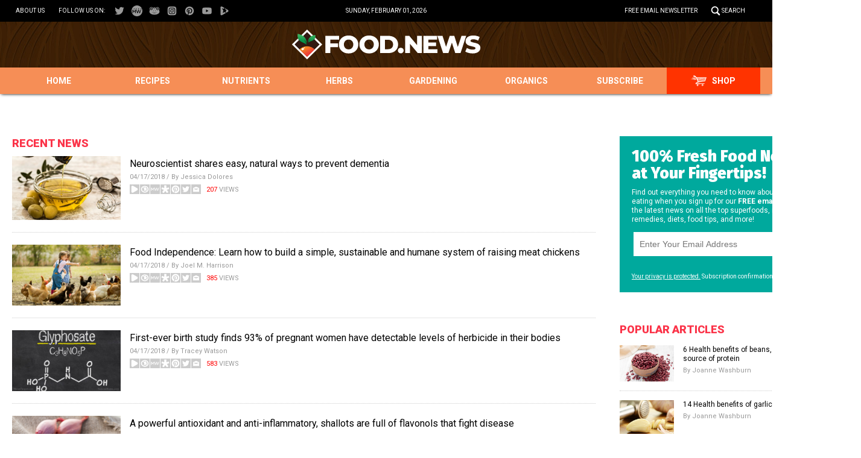

--- FILE ---
content_type: text/html
request_url: https://food.news/all-posts/page/410/
body_size: 7756
content:

<!DOCTYPE html PUBLIC "-//W3C//DTD XHTML 1.0 Transitional//EN" "http://www.w3.org/TR/xhtml1/DTD/xhtml1-transitional.dtd">
<html xmlns="http://www.w3.org/1999/xhtml" dir="ltr" lang="en-US" xmlns:x2="http://www.w3.org/2002/06/xhtml2" xmlns:fb="http://www.facebook.com/2008/fbml">
<head><base href="/">
<meta charset="UTF-8">
<title>Food News | Food News &amp; Food Studies</title>

<meta name="title" content="Food News" />
<meta name="description" content="Food News | Food News &amp; Food Studies">
<meta name="keywords" content="">
<meta name="news_keywords" content="">

<meta property="og:title" content="Food News | Food News &amp; Food Studies" />
<meta property="og:type" content="website" />
<meta property="og:url" content="https://www.food.news/all-posts/page/410" />
<meta property="og:site_name" content="Food News" />
<meta property="og:description" content="Food News | Food News &amp; Food Studies" />
<meta property="og:image" content="https://www.food.news/images/SocialImage.jpg
<meta name="twitter:card" content="summary_large_image" />
<meta name="twitter:url" content="http://www.food.news" />
<!--<meta name="twitter:url" content="https://www.Food.News" />-->
<meta name="twitter:title" content="Food News | Food News &amp; Food Studies" />
<meta name="twitter:description" content="Food News | Food News &amp; Food Studies" />
<meta name="twitter:image" content="https://www.food.news/images/SocialImage.jpg"/>

<!-- ///////////////////////////////////////////////////////////////////////////// -->

<meta id="viewport" name="viewport" content="width=device-width, initial-scale=1.0, maximum-scale=1.0, shrink-to-fit=yes" />

<!-- ///////////////////////////////////////////////////////////////////////////// -->

<link href="wp-content/themes/FoodFresh/images/favicon.ico" type="image/x-icon" rel="icon">
<link href="wp-content/themes/FoodFresh/images/favicon.ico" type="image/x-icon" rel="shortcut icon">

<link href="wp-content/themes/FoodFresh/images/favicon-32.png" rel="apple-touch-icon" sizes="32x32">
<link href="wp-content/themes/FoodFresh/images/favicon-48.png" rel="apple-touch-icon" sizes="48x48">
<link href="wp-content/themes/FoodFresh/images/favicon-76.png" rel="apple-touch-icon" sizes="76x76">
<link href="wp-content/themes/FoodFresh/images/favicon-120.png" rel="apple-touch-icon" sizes="120x120">
<link href="wp-content/themes/FoodFresh/images/favicon-152.png" rel="apple-touch-icon" sizes="152x152">
<link href="wp-content/themes/FoodFresh/images/favicon-180.png" rel="apple-touch-icon" sizes="180x180">
<link href="wp-content/themes/FoodFresh/images/favicon-192.png" rel="icon" sizes="192x192">

<!-- ///////////////////////////////////////////////////////////////////////////// -->

<link href="https://fonts.googleapis.com/css?family=Roboto:300,400,700,900|Fira+Sans:700,900" rel="stylesheet">

<link href="wp-content/themes/FoodFresh/CSS/Main.css" rel="stylesheet" type="text/css" />

<!-- ///////////////////////////////////////////////////////////////////////////// -->

<script src="https://code.jquery.com/jquery-latest.js"></script>
<script async src="https://static.addtoany.com/menu/page.js"></script>
<script type="text/javascript" async defer src="https://assets.pinterest.com/js/pinit.js"></script>

<script src="wp-content/themes/FoodFresh/Javascripts/Pageload.js"></script>
<script src="wp-content/themes/FoodFresh/Javascripts/Social.js"></script>
<script src="wp-content/themes/FoodFresh/Javascripts/youtube-resize.js"></script>

<script src="ARF/Juno.js"></script>
<!-- ///////////////////////////////////////////////////////////////////////////// -->

</head>
<body>

<!-- ///////////////////////////////////////////////////////////////////////////// -->

<div id="Page">

<!-- ///////////////////////////////////////////////////////////////////////////// -->


<div id="Navigation"></div>

<!-- ///////////////////////////////////////////////////////////////////////////// -->

<div id="TopLinks">
<div class="Content">
<div id="TopLinksLeft">

<div id="SocialTableTop">
<div><a href="aboutus" title="About Us">About Us</a></div>
<div>Follow us on:</div>
<!--<div><a href="https://www.facebook.com/FoodNews-102898831068005" target="_blank"><img src="wp-content/themes/FoodFresh/images/Icon-Facebook-White.svg" title="Facebook"></a></div>
<div><a href="https://allsocial.com/foodnews" target="_blank"><img src="wp-content/themes/FoodFresh/images/Icon-AllSocial-White.svg" title="AllSocial"></a></div>
<div><a href="https://twitter.com/NewsOnFood" target="_blank"><img src="wp-content/themes/FoodFresh/images/Icon-Twitter-White.svg" title="Twitter"></a></div>
<div><a href="https://www.instagram.com/foodnewsofficial" target="_blank"><img src="wp-content/themes/FoodFresh/images/Icon-Instagram-White.svg" title="Instagram"></a></div>
<div><a href="https://www.pinterest.com/foodnewsofficial" target="_blank"><img src="wp-content/themes/FoodFresh/images/Icon-Pinterest-White.svg" title="Pinterest"></a></div>
<div><a href="https://www.youtube.com/channel/UCsC8OyLQ8YChOGE1pLo72Aw" target="_blank"><img src="wp-content/themes/FoodFresh/images/Icon-YouTube-White.svg" title="YouTube"></a></div>
<div><a href="https://www.brighteon.com/channel/foodnewsofficial" target="_blank"><img src="wp-content/themes/FoodFresh/images/Icon-Brighteon-White.svg" title="Brighteon"></a></div>-->

<!--<div><a href="https://allsocial.com/foodnews" target="_blank"><img src="wp-content/themes/FoodFresh/images/Icon-AllSocial-White.svg" title="AllSocial"></a></div>-->
<div><a href="https://twitter.com/NewsOnFood" target="_blank"><img src="wp-content/themes/FoodFresh/images/Icon-Twitter-White.svg" title="Twitter"></a></div>
<div><a href="https://mewe.com/i/foodnewsofficial" target="_blank"><img src="wp-content/themes/FoodFresh/images/Icon-MeWe-White.svg" title="MeWe"></a></div>
<div><a href="https://gab.com/foodnewsofficial" target="_blank"><img src="wp-content/themes/FoodFresh/images/Icon-Gab-White.svg" title="Gab.ai"></a></div>

<!--<div><a href="#" target="_blank"><img src="WP-Content/Themes/FoodFresh/Images/Icon-Diaspora-White.svg" title="Diaspora"></a></div>-->

<div><a href="https://www.instagram.com/foodnewsofficial" target="_blank"><img src="wp-content/themes/FoodFresh/images/Icon-Instagram-White.svg" title="Instagram"></a></div>
<div><a href="https://www.pinterest.com/foodnewsofficial" target="_blank"><img src="wp-content/themes/FoodFresh/images/Icon-Pinterest-White.svg" title="Pinterest"></a></div>
<div><a href="https://www.youtube.com/channel/UCsC8OyLQ8YChOGE1pLo72Aw" target="_blank"><img src="wp-content/themes/FoodFresh/images/Icon-YouTube-White.svg" title="YouTube"></a></div>
<div><a href="https://www.brighteon.com/channel/foodnewsofficial" target="_blank"><img src="wp-content/themes/FoodFresh/images/Icon-Brighteon-White.svg" title="Brighteon"></a></div>

</div>

</div>
<div id="TopLinksCenter"></div>
<div id="TopLinksRight"><a href="subscribe" id="ToplinksNewsletter">Free Email Newsletter</a><a href="javascript: ShowSearch();" id="SearchLink" title="Search">Search</a></div>
</div>
</div>

<!-- ///////////////////////////////////////////////////////////////////////////// -->

<script>
$(document).ready(function() {
  var width = $("body").width();
  if (width > 1024)
   {
    $("#GoodGopherSearch").prepend('<a target=_new href="https://brightu.ai"><img style="position:relative;left:-240px;top:70px;" width="20%" border="0" src="wp-content/themes/FoodFresh/images/askai.png"></a>');
   }
});
</script>


<div id="SearchBar">
<div class="Content">

<!--<form name="GoodGopherSearch" id="GoodGopherSearch" method="GET" action="https://search.webseed.com/search.asp">-->
<form name="GoodGopherSearch" id="GoodGopherSearch" method="GET" action="https://food.news/search.asp">
<div class="Form">
<div class="Left"><input name="query" id="query" class="Input" type="text" placeholder="What are you searching for?" value=""></div>
<div class="Right"><input name="SearchSubmit" class="Submit" type="image" src="wp-content/themes/FoodFresh/images/Button-Search.svg" title="Search"></div>
</div>
<!--<input type="hidden" name="pr" id="pr" value="Food" />	-->
</form>

</div>
</div>

<!-- ///////////////////////////////////////////////////////////////////////////// -->

<div id="Masthead">
<div class="Content">
<div id="ButtonMenu"></div>
<div id="Logo"><a href="/"><img src="wp-content/themes/FoodFresh/images/Food-News-Logo.svg" alt="Food.News" title="Home"></a></div>
<div id="ButtonSearch"></div>
</div>
</div>

<!-- ///////////////////////////////////////////////////////////////////////////// -->

<div id="Menu">
<div class="Content">
<div><a href="/" title="Home">Home</a></div>
<div id="MenuRecipes"><a href="category/recipes" title="Recipes">Recipes</a></div>
<div id="MenuNutrients"><a href="category/nutrients" title="Nutrients">Nutrients</a></div>
<div id="MenuHerbs"><a href="category/herbs" title="Herbs">Herbs</a></div>
<div id="MenuGardening"><a href="category/gardening" title="Gardening">Gardening</a></div>
<div id="MenuOrganic"><a href="category/organics" title="Organics">Organics</a></div>
<div id="MenuSubscribe"><a href="subscribe" title="Subscribe">Subscribe</a></div>
<div id="MenuShop"><a href="https://www.groovybee.com?utm_source=Food.News&utm_medium=MenuBar" target="_blank" title="Shop">Shop</a></div>
</div>
</div>

<!-- ///////////////////////////////////////////////////////////////////////////// -->
<!-- alert bar or flash sale banner -->
<!-- ///////////////////////////////////////////////////////////////////////////// -->

<div id="Main">
<div class="Content">

<!-- -------------------------------------------- -->

<div id="Column1">

<div class="SectionHead">Recent News</div>
<div class="Widget Recent" id="Widget09">
<div class="Content">

<div class="Post">
<div class="Pic"><a href="2018-04-17-neuroscientist-shares-easy-natural-ways-to-prevent-dementia.html"><img src="wp-content/uploads/sites/377/2019/01/Olive-oil-960x563.jpg"></a></div>
<div class="Text">
<div class="Category"></div>
<div class="Headline"><a href="2018-04-17-neuroscientist-shares-easy-natural-ways-to-prevent-dementia.html">Neuroscientist shares easy, natural ways to prevent dementia</a></div>
<div class="Date">04/17/2018 / By Jessica Dolores</div>
<div class="Social"></div>
</div>
</div>
<div class="Post">
<div class="Pic"><a href="2018-04-17-food-independence-learn-how-to-build-a-simple-sustainable-and-humane-system-of-raising-meat-chickens.html"><img src="wp-content/uploads/sites/377/2019/01/Children-Feeding-Chickens-Farm-Poultry-1000x563.jpg"></a></div>
<div class="Text">
<div class="Category"></div>
<div class="Headline"><a href="2018-04-17-food-independence-learn-how-to-build-a-simple-sustainable-and-humane-system-of-raising-meat-chickens.html">Food Independence: Learn how to build a simple, sustainable and humane system of raising meat chickens</a></div>
<div class="Date">04/17/2018 / By Joel M. Harrison</div>
<div class="Social"></div>
</div>
</div>
<div class="Post">
<div class="Pic"><a href="2018-04-17-pregnant-women-have-detectable-levels-of-herbicide-in-their-bodies.html"><img src="wp-content/uploads/sites/377/2018/12/Glyphosate-Molecule-1000x563.jpg"></a></div>
<div class="Text">
<div class="Category"></div>
<div class="Headline"><a href="2018-04-17-pregnant-women-have-detectable-levels-of-herbicide-in-their-bodies.html">First-ever birth study finds 93% of pregnant women have detectable levels of herbicide in their bodies</a></div>
<div class="Date">04/17/2018 / By Tracey Watson</div>
<div class="Social"></div>
</div>
</div>
<div class="Post">
<div class="Pic"><a href="2018-04-17-a-powerful-antioxidant-and-anti-inflammatory-shallots-are-full-of-flavonols-that-fight-disease.html"><img src="wp-content/uploads/sites/377/2019/01/shallots-6.jpg"></a></div>
<div class="Text">
<div class="Category"></div>
<div class="Headline"><a href="2018-04-17-a-powerful-antioxidant-and-anti-inflammatory-shallots-are-full-of-flavonols-that-fight-disease.html">A powerful antioxidant and anti-inflammatory, shallots are full of flavonols that fight disease</a></div>
<div class="Date">04/17/2018 / By Zoey Sky</div>
<div class="Social"></div>
</div>
</div>
<div class="Post">
<div class="Pic"><a href="2018-04-17-methylmercury-in-rice-based-infant-cereal.html"><img src="wp-content/uploads/sites/377/2019/01/Rice-Milk-3.jpg"></a></div>
<div class="Text">
<div class="Category"></div>
<div class="Headline"><a href="2018-04-17-methylmercury-in-rice-based-infant-cereal.html">Methylmercury measured in rice-based infant cereal; infant daily dietary intake estimation of methylmercury</a></div>
<div class="Date">04/17/2018 / By Jessica Dolores</div>
<div class="Social"></div>
</div>
</div>
<div class="Post">
<div class="Pic"><a href="2018-04-17-soybean-protein-composition-is-adversely-effected-by-two-spotted-spider-mite-tetranychus-urticae-koch.html"><img src="wp-content/uploads/sites/377/2019/01/Two-spotted-spider-mite-1.jpg"></a></div>
<div class="Text">
<div class="Category"></div>
<div class="Headline"><a href="2018-04-17-soybean-protein-composition-is-adversely-effected-by-two-spotted-spider-mite-tetranychus-urticae-koch.html">Soybean protein composition is adversely affected by the two-spotted spider mite (Tetranychus urticae Koch)</a></div>
<div class="Date">04/17/2018 / By Ralph Flores</div>
<div class="Social"></div>
</div>
</div>
<div class="Post">
<div class="Pic"><a href="2018-04-16-when-cows-are-raised-naturally-cattle-production-becomes-environmentally-friendly-and-sustainable.html"><img src="wp-content/uploads/sites/377/2019/01/Cows-Pasture-Grass-1-849x563.jpg"></a></div>
<div class="Text">
<div class="Category"></div>
<div class="Headline"><a href="2018-04-16-when-cows-are-raised-naturally-cattle-production-becomes-environmentally-friendly-and-sustainable.html">When cows are raised naturally, cattle production becomes environmentally friendly and sustainable, producing a healthier product</a></div>
<div class="Date">04/16/2018 / By Cassie B.</div>
<div class="Social"></div>
</div>
</div>
<div class="Post">
<div class="Pic"><a href="2018-04-16-schizophrenia-can-be-treated-with-nutrients-found-in-brussels-sprouts-shellfish-and-oranges.html"><img src="wp-content/uploads/sites/377/2019/01/Brussells-Sprouts-Vegetables-1000x563.jpg"></a></div>
<div class="Text">
<div class="Category"></div>
<div class="Headline"><a href="2018-04-16-schizophrenia-can-be-treated-with-nutrients-found-in-brussels-sprouts-shellfish-and-oranges.html">Early stages of schizophrenia can be treated with nutrients found in Brussels sprouts, shellfish, and oranges</a></div>
<div class="Date">04/16/2018 / By Cassie B.</div>
<div class="Social"></div>
</div>
</div>
<div class="Post">
<div class="Pic"><a href="2018-04-16-yummier-and-juicier-using-natural-fertilizers-increases-fruit-yield-and-size.html"><img src="wp-content/uploads/sites/377/2019/01/grass-clippings-fertilizer.jpg"></a></div>
<div class="Text">
<div class="Category"></div>
<div class="Headline"><a href="2018-04-16-yummier-and-juicier-using-natural-fertilizers-increases-fruit-yield-and-size.html">Yummier and juicier: Using natural fertilizers increases fruit yield and size</a></div>
<div class="Date">04/16/2018 / By Jessica Dolores</div>
<div class="Social"></div>
</div>
</div>
<div class="Post">
<div class="Pic"><a href="2018-04-16-eating-lentils-regularly-could-prevent-the-need-for-several-medications.html"><img src="wp-content/uploads/sites/377/2019/01/Mixed-Dried-Beans.jpg"></a></div>
<div class="Text">
<div class="Category"></div>
<div class="Headline"><a href="2018-04-16-eating-lentils-regularly-could-prevent-the-need-for-several-medications.html">Eating lentils regularly could prevent the need for several medications: They nourish blood vessels and improve blood flow, pressure, circulation</a></div>
<div class="Date">04/16/2018 / By Zoey Sky</div>
<div class="Social"></div>
</div>
</div>
<div class="Post">
<div class="Pic"><a href="2018-04-16-scientists-warn-that-many-pharma-drugs-destroy-our-gut-microbiome.html"><img src="wp-content/uploads/sites/377/2019/01/Hand-Holding-Antibiotics-Capsules-Yellow-Pigment-1-1000x563.jpg"></a></div>
<div class="Text">
<div class="Category"></div>
<div class="Headline"><a href="2018-04-16-scientists-warn-that-many-pharma-drugs-destroy-our-gut-microbiome.html">Scientists warn that many pharma drugs DESTROY our gut microbiome, causing us to be more vulnerable to disease</a></div>
<div class="Date">04/16/2018 / By Cassie B.</div>
<div class="Social"></div>
</div>
</div>
<div class="Post">
<div class="Pic"><a href="2018-04-16-bpa-found-in-plastic-water-bottles-linked-to-abnormal-brain-development-in-fetuses-mothers-beware.html"><img src="wp-content/uploads/sites/377/2019/01/Woman-Pregnant-Ultrasound-Picture-Stomach-1000x563.jpg"></a></div>
<div class="Text">
<div class="Category"></div>
<div class="Headline"><a href="2018-04-16-bpa-found-in-plastic-water-bottles-linked-to-abnormal-brain-development-in-fetuses-mothers-beware.html">BPA, found in plastic water bottles, linked to abnormal brain development in fetuses &#8230; Mothers BEWARE</a></div>
<div class="Date">04/16/2018 / By Tracey Watson</div>
<div class="Social"></div>
</div>
</div>
<div class="Post">
<div class="Pic"><a href="2018-04-16-la-la-la-willfully-ignoring-facts-about-our-health.html"><img src="wp-content/uploads/sites/377/2018/04/Man-Thinking-3.jpg"></a></div>
<div class="Text">
<div class="Category"></div>
<div class="Headline"><a href="2018-04-16-la-la-la-willfully-ignoring-facts-about-our-health.html">La-la-la: Willfully ignoring facts about our health allows us to avoid taking responsibility for our lives</a></div>
<div class="Date">04/16/2018 / By Cassie B.</div>
<div class="Social"></div>
</div>
</div>
<div class="Post">
<div class="Pic"><a href="2018-04-16-agriculture-robot-watches-crops-grow-provides-data.html"><img src="wp-content/uploads/sites/377/2022/04/crop1.png"></a></div>
<div class="Text">
<div class="Category"></div>
<div class="Headline"><a href="2018-04-16-agriculture-robot-watches-crops-grow-provides-data.html">Agriculture robot watches crops grow, providing data, analyses in real-time</a></div>
<div class="Date">04/16/2018 / By Edsel Cook</div>
<div class="Social"></div>
</div>
</div>
<div class="Post">
<div class="Pic"><a href="2018-04-15-eating-walnuts-found-to-protect-colon-cancerous-tumors.html"><img src="wp-content/uploads/sites/377/2019/01/Walnuts.png"></a></div>
<div class="Text">
<div class="Category"></div>
<div class="Headline"><a href="2018-04-15-eating-walnuts-found-to-protect-colon-cancerous-tumors.html">Eating walnuts found to protect the colon from cancerous tumors</a></div>
<div class="Date">04/15/2018 / By Zoey Sky</div>
<div class="Social"></div>
</div>
</div>
<div class="Post">
<div class="Pic"><a href="2018-04-15-coffee-found-to-affect-metabolism-in-dozens-of-ways-steroid-pathways.html"><img src="wp-content/uploads/sites/377/2019/01/Coffee-Cup-Beans-4-1000x563.jpg"></a></div>
<div class="Text">
<div class="Category"></div>
<div class="Headline"><a href="2018-04-15-coffee-found-to-affect-metabolism-in-dozens-of-ways-steroid-pathways.html">Coffee found to affect metabolism in dozens of ways, including impacting steroid pathways</a></div>
<div class="Date">04/15/2018 / By Michelle Simmons</div>
<div class="Social"></div>
</div>
</div>
<div class="Post">
<div class="Pic"><a href="2018-04-15-artificial-sweeteners-metabolic-syndrome-increases-diabetes-risk.html"><img src="wp-content/uploads/sites/377/2019/01/Artificial-sweetener-1000x563.jpg"></a></div>
<div class="Text">
<div class="Category"></div>
<div class="Headline"><a href="2018-04-15-artificial-sweeteners-metabolic-syndrome-increases-diabetes-risk.html">Artificial sweeteners linked to metabolic syndrome; increases diabetes risk by up to 500%</a></div>
<div class="Date">04/15/2018 / By Tracey Watson</div>
<div class="Social"></div>
</div>
</div>
<div class="Post">
<div class="Pic"><a href="2018-04-15-dehydrated-food-makes-great-survival-food-tips.html"><img src="wp-content/uploads/sites/377/2019/01/Dehydrated-Apple.jpg"></a></div>
<div class="Text">
<div class="Category"></div>
<div class="Headline"><a href="2018-04-15-dehydrated-food-makes-great-survival-food-tips.html">Dehydrated food makes great survival food: Tips for what to dehydrate that will keep long-term</a></div>
<div class="Date">04/15/2018 / By Jayson Veley</div>
<div class="Social"></div>
</div>
</div>
<div class="Post">
<div class="Pic"><a href="2018-04-15-japanese-study-confirms-vitamin-d-reduces-cancer-risk.html"><img src="wp-content/uploads/sites/377/2019/01/Woman-Freedom-Nature-Sunlight-Vitamin-D-849x563.jpg"></a></div>
<div class="Text">
<div class="Category"></div>
<div class="Headline"><a href="2018-04-15-japanese-study-confirms-vitamin-d-reduces-cancer-risk.html">Japanese study confirms vitamin D reduces cancer risk</a></div>
<div class="Date">04/15/2018 / By Michelle Simmons</div>
<div class="Social"></div>
</div>
</div>
<div class="Post">
<div class="Pic"><a href="2018-04-14-black-raspberries-can-reduce-your-risk-of-developing-oral-cancer.html"><img src="wp-content/uploads/sites/377/2019/01/Black-Raspberries-1000x563.jpg"></a></div>
<div class="Text">
<div class="Category"></div>
<div class="Headline"><a href="2018-04-14-black-raspberries-can-reduce-your-risk-of-developing-oral-cancer.html">Black raspberries can reduce your risk of developing oral cancer</a></div>
<div class="Date">04/14/2018 / By Zoey Sky</div>
<div class="Social"></div>
</div>
</div>

</div>
</div>
<div id="PageNav">

<div><a href="all-posts/">&laquo; Return Home</a></div><div><a href="all-posts/page/401">401</a></div><div><a href="all-posts/page/402">402</a></div><div><a href="all-posts/page/403">403</a></div><div><a href="all-posts/page/404">404</a></div><div><a href="all-posts/page/405">405</a></div><div><a href="all-posts/page/406">406</a></div><div><a href="all-posts/page/407">407</a></div><div><a href="all-posts/page/408">408</a></div><div><a href="all-posts/page/409">409</a></div>&nbsp;&nbsp;<b>410</b>&nbsp;&nbsp;<div><a href="all-posts/page/411">411</a></div><div><a href="all-posts/page/412">412</a></div><div><a href="all-posts/page/413">413</a></div><div><a href="all-posts/page/414">414</a></div><div><a href="all-posts/page/415">415</a></div><div><a href="all-posts/page/416">416</a></div><div><a href="all-posts/page/417">417</a></div><div><a href="all-posts/page/418">418</a></div><div><a href="all-posts/page/419">419</a></div><div>&nbsp;...&nbsp;</div><div><a href="all-posts/page/529">529</a></div>
<!--<div><a href="Index-1.asp">1</a></div>
<div>...</div>
<div><a href="Index-21.asp">21</a></div>
<div><b>22</b></div>
<div><a href="Index-23.asp">23</a></div>
<div><a href="Index-24.asp">24</a></div>
<div><a href="Index-25.asp">25</a></div>
<div>...</div>
<div><a href="Index-54.asp">54</a></div>-->

</div>

</div>

<!-- -------------------------------------------- -->

<div id="Column2">

<div id="adv_1_widget-5" class="widget widget_adv_1_widget"><div class="Widget" id="Widget22">
<div class="Content">

<hr class="Marker" id="Marker2">
<p class="Sponsor">Advertisement</p>

</div>
</div>
</div><div id="sb_widget-6" class="widget widget_sb_widget"><div class="Widget" id="Widget06">
<div class="Content">
<div class="Title">100% Fresh Food News, Right at Your Fingertips!</div>
<div class="Description">Find out everything you need to know about clean and healthy eating when you sign up for our <b>FREE email newsletter</b>. Receive the latest news on all the top superfoods, recipes, natural remedies, diets, food tips, and more!</div>
<iframe width="100%" height="70" src="/Include-ReaderRegistration-2019-Subscribe-Form-RightColumn.html" frameborder="0" scrolling="no" style="overflow: hidden;height:70px;"></iframe>
<div class="Small"><a href="privacypolicy">Your privacy is protected.</a> Subscription confirmation required.</div>
</div>
</div>
</div><div id="pp_widget-9" class="widget widget_pp_widget"><h2><div class="SectionHead">Popular articles</div></h2><!--    <div class="PostsSmall"></div>-->

<!--<div id="populararticles" class="SectionHead">Popular Articles</div>-->

<div class="Widget Popular" id="Widget04">
<div class="Content">

    <script src="https://food.news/fnanalytics/wppopulararticles/data/food.news_foodfresh.js"></script>

</div>
</div>

</div><!--
<div class="Widget" id="Widget06">
<div class="Content">
<div class="Title">100% Fresh Food News, Right at Your Fingertips!</div>
<div class="Description">Find out everything you need to know about clean and healthy eating when you sign up for our <b>FREE email newsletter</b>. Receive the latest news on all the top superfoods, recipes, natural remedies, diets, food tips, and more!</div>
<iframe width="100%" height="70" src="https://www.naturalnews.com/jason/food/Include-ReaderRegistration-2019-Subscribe-Form-RightColumn.html" frameborder="0" scrolling="no" style="overflow: hidden;"></iframe>
<div class="Small"><a href="PrivacyPolicy.html">Your privacy is protected.</a> Subscription confirmation required.</div>
</div>
</div>
-->
<!--
<div class="SectionHead">Popular Articles</div>

<div class="Widget Popular" id="Widget04">
<div class="Content">

<div class="Post">
<div class="Pic"><a href="Article.asp?id=12"><img src="WP-Content/Uploads/12.jpg"></a></div>
<div class="Text">
<div class="Category">Nutrients</div>
<div class="Headline"><a href="Article.asp?id=12">What to eat for thicker hair: These 10 foods will nourish your locks</a></div>
<div class="Date">By Janine Acero<div class="Social"></div>
</div>
</div>
</div>

<div class="Post">
<div class="Pic"><a href="Article.asp?id=13"><img src="WP-Content/Uploads/13.jpg"></a></div>
<div class="Text">
<div class="Category">Organics</div>
<div class="Headline"><a href="Article.asp?id=13">These foods can ease the symptoms of acid reflux</a></div>
<div class="Date">By Zoey Sky<div class="Social"></div>
</div>
</div>
</div>

<div class="Post">
<div class="Pic"><a href="Article.asp?id=14"><img src="WP-Content/Uploads/14.jpg"></a></div>
<div class="Text">
<div class="Category">Organics</div>
<div class="Headline"><a href="Article.asp?id=14">Food storage tips: 5 ways to preserve milk</a></div>
<div class="Date">By Zoey Sky<div class="Social"></div>
</div>
</div>
</div>

<div class="Post">
<div class="Pic"><a href="Article.asp?id=15"><img src="WP-Content/Uploads/15.jpg"></a></div>
<div class="Text">
<div class="Category">Herbs</div>
<div class="Headline"><a href="Article.asp?id=15">Study finds traditional Japanese diet improves mental health</a></div>
<div class="Date">By Michelle Simmons<div class="Social"></div>
</div>
</div>
</div>

<div class="Post">
<div class="Pic"><a href="Article.asp?id=16"><img src="WP-Content/Uploads/16.jpg"></a></div>
<div class="Text">
<div class="Category">Recipes</div>
<div class="Headline"><a href="Article.asp?id=16">Healthy and homemade: 6 easy bread recipes</a></div>
<div class="Date">By News Editors<div class="Social"></div>
</div>
</div>
</div>

<div class="Post">
<div class="Pic"><a href="Article.asp?id=17"><img src="WP-Content/Uploads/17.jpg"></a></div>
<div class="Text">
<div class="Category">Nutrients</div>
<div class="Headline"><a href="Article.asp?id=17">Caulerpa seaweeds can help prevent obesity, metabolic disorders</a></div>
<div class="Date">Ralph Flores<div class="Social"></div>
</div>
</div>
</div>

<div class="Post">
<div class="Pic"><a href="Article.asp?id=18"><img src="WP-Content/Uploads/18.jpg"></a></div>
<div class="Text">
<div class="Category">Nutrients</div>
<div class="Headline"><a href="Article.asp?id=18">The 5 health benefits of homemade bone broth</a></div>
<div class="Date">By Evangelyn Rodriguez<div class="Social"></div>
</div>
</div>
</div>

<div class="Post">
<div class="Pic"><a href="Article.asp?id=19"><img src="WP-Content/Uploads/19.jpg"></a></div>
<div class="Text">
<div class="Category">Organics</div>
<div class="Headline"><a href="Article.asp?id=19">Prepper question: Can I drink distilled water during an emergency?</a></div>
<div class="Date">By Janine Acero<div class="Social"></div>
</div>
</div>
</div>

</div>
</div>
-->
<!--
<div class="Widget" id="Widget08">
<div class="Content">

<hr class="Marker" id="Marker2">
<p class="Sponsor">Advertisement</p>

</div>
</div>
-->
<!--
<div class="SectionHead"><a href="https://www.brighteon.com/channel/foodnewsofficial" target="_blank" style="color: #000000;">Recent Videos</a></div>

<div class="Widget" id="Widget07">
<div class="Content">

<div class="Post">
<div class="Pic"><div class="Duration">25:54</div><a href="https://www.brighteon.com/channel/foodnewsofficial" target="_blank"><img src="WP-Content/Uploads/20.jpg"></a></div>
<div class="Text">
<div class="Headline"><a href="https://www.brighteon.com/channel/foodnewsofficial" target="_blank">Taking aged garlic daily reduces your risk of cancer, researchers finds</a></div>
<div class="Date">06/15/2019</div>
</div>
</div>

<div class="Post">
<div class="Pic"><div class="Duration">10:24</div><a href="https://www.brighteon.com/channel/foodnewsofficial" target="_blank"><img src="WP-Content/Uploads/21.jpg"></a></div>
<div class="Text">
<div class="Headline"><a href="https://www.brighteon.com/channel/foodnewsofficial" target="_blank">A step-by-step guide to removing heavy metals from the body using chlorella</a></div>
<div class="Date">06/13/2019</div>
</div>
</div>

<div class="Post">
<div class="Pic"><div class="Duration">17:11</div><a href="https://www.brighteon.com/channel/foodnewsofficial" target="_blank"><img src="WP-Content/Uploads/22.jpg"></a></div>
<div class="Text">
<div class="Headline"><a href="https://www.brighteon.com/channel/foodnewsofficial" target="_blank">How to make your own penicillin... just in case</a></div>
<div class="Date">06/11/2019</div>
</div>
</div>

<div class="Post">
<div class="Pic"><div class="Duration">04:54</div><a href="https://www.brighteon.com/channel/foodnewsofficial" target="_blank"><img src="WP-Content/Uploads/23.jpg"></a></div>
<div class="Text">
<div class="Headline"><a href="https://www.brighteon.com/channel/foodnewsofficial" target="_blank">Organic Bee Pollen Ice Cream</a></div>
<div class="Date">06/10/2019</div>
</div>
</div>

<div class="Post">
<div class="Pic"><div class="Duration">20:18</div><a href="https://www.brighteon.com/channel/foodnewsofficial" target="_blank"><img src="WP-Content/Uploads/24.jpg"></a></div>
<div class="Text">
<div class="Headline"><a href="https://www.brighteon.com/channel/foodnewsofficial" target="_blank">Eat an egg a day to improve insulin resistance</a></div>
<div class="Date">06/04/2019</div>
</div>
</div>

</div>
</div>
-->

</div>

<!-- -------------------------------------------- -->

</div>
</div>
<div id="Footer">
<div class="Content">

<!-- ------------------------ -->

<div class="Left">
<a href="/"><img src="wp-content/themes/FoodFresh/images/Food-News-Logo-White.svg" alt="Food.News"></a>

<div id="FooterLinks">
<div class="Col">
<p><a href="/">Home</a></p>
<p><a href="category/recipes" title="Recipes">Recipes</a></p>
<p><a href="category/nutrients" title="Nutrients">Nutrients</a></p>
<p><a href="category/herbs" title="Herbs">Herbs</a></p>
<p><a href="category/gardening" title="Gardening">Gardening</a></p>
<p><a href="category/organics" title="Organics">Organics</a></p>
</div>
<div class="Col">
<p><a href="subscribe">Free Newsletter</a></p>
<p><a href="https://www.groovybee.com?utm_source=Food.News&utm_medium=FooterLink" target="_blank">Shop</a></p>
<p><a href="aboutus">About Us</a></p>
<p><a href="contactus">Contact Us</a></p>
<p><a href="advertising">Advertise With Us</a></p>
<p><a href="privacypolicy">Privacy Policy</a></p>
<p><a href="termsandconditions">Terms and Conditions</a></p>
</div>
</div>

</div>

<!-- ------------------------ -->

<div class="Center">
<div class="Widget" id="Widget23">
<div class="Content">
<div class="Title">Get Our Free Email Newsletter</div>
<div class="Description">Receive the latest news on all the top superfoods, recipes, natural remedies, diets, food tips, and more!</div>
<iframe width="100%" height="70" src="/Include-ReaderRegistration-2019-Subscribe-Form-Footer.html" frameborder="0" scrolling="no" style="overflow: hidden;height:70px;"></iframe>
<div class="Small"><a href="privacypolicy">Your privacy is protected.</a> Subscription confirmation required.</div>
</div>
</div>
<div id="SocialTableBottom">
<!--
<div><a href="https://www.facebook.com/FoodNews-102898831068005" target="_blank"><img src="wp-content/themes/FoodFresh/images/Icon-Facebook-White.svg" title="Facebook"></a></div>
<div><a href="https://twitter.com/NewsOnFood" target="_blank"><img src="wp-content/themes/FoodFresh/images/Icon-Twitter-White.svg" title="Twitter"></a></div>
<div><a href="https://www.instagram.com/foodnewsofficial" target="_blank"><img src="wp-content/themes/FoodFresh/images/Icon-Instagram-White.svg" title="Instagram"></a></div>
<div><a href="https://www.pinterest.com/foodnewsofficial" target="_blank"><img src="wp-content/themes/FoodFresh/images/Icon-Pinterest-White.svg" title="Pinterest"></a></div>
<div><a href="https://www.youtube.com/channel/UCsC8OyLQ8YChOGE1pLo72Aw" target="_blank"><img src="wp-content/themes/FoodFresh/images/Icon-YouTube-White.svg" title="YouTube"></a></div>
<div><a href="https://www.brighteon.com/channel/foodnewsofficial" target="_blank"><img src="wp-content/themes/FoodFresh/images/Icon-Brighteon-White.svg" title="Brighteon"></a></div>
-->

<!--<div><a href="https://allsocial.com/foodnews" target="_blank"><img src="wp-content/themes/FoodFresh/images/Icon-AllSocial-White.svg" title="AllSocial"></a></div>-->
<div><a href="https://twitter.com/NewsOnFood" target="_blank"><img src="wp-content/themes/FoodFresh/images/Icon-Twitter-White.svg" title="Twitter"></a></div>
<div><a href="https://mewe.com/i/foodnewsofficial" target="_blank"><img src="wp-content/themes/FoodFresh/images/Icon-MeWe-White.svg" title="MeWe"></a></div>
<div><a href="https://gab.com/foodnewsofficial" target="_blank"><img src="wp-content/themes/FoodFresh/images/Icon-Gab-White.svg" title="Gab.ai"></a></div>

<!--<div><a href="#" target="_blank"><img src="WP-Content/Themes/FoodFresh/Images/Icon-Diaspora-White.svg" title="Diaspora"></a></div>-->

<div><a href="https://www.instagram.com/foodnewsofficial" target="_blank"><img src="wp-content/themes/FoodFresh/images/Icon-Instagram-White.svg" title="Instagram"></a></div>
<div><a href="https://www.pinterest.com/foodnewsofficial" target="_blank"><img src="wp-content/themes/FoodFresh/images/Icon-Pinterest-White.svg" title="Pinterest"></a></div>
<div><a href="https://www.youtube.com/channel/UCsC8OyLQ8YChOGE1pLo72Aw" target="_blank"><img src="wp-content/themes/FoodFresh/images/Icon-YouTube-White.svg" title="YouTube"></a></div>
<div><a href="https://www.brighteon.com/channel/foodnewsofficial" target="_blank"><img src="wp-content/themes/FoodFresh/images/Icon-Brighteon-White.svg" title="Brighteon"></a></div>

</div>
</div>

<!-- ------------------------ -->

<div class="Right">
<p>Food.News &copy; 2026 All Rights Reserved. All content posted on this site is commentary or opinion and is protected under Free Speech. Food.News is not responsible for content written by contributing authors. The information on this site is provided for educational and entertainment purposes only. It is not intended as a substitute for professional advice of any kind. Food.News assumes no responsibility for the use or misuse of this material. Your use of this website indicates your agreement to these terms and those published on this site. All trademarks, registered trademarks and servicemarks mentioned on this site are the property of their respective owners.</p>
<p>
<a href="privacypolicy">Privacy Policy</a>
&nbsp;
<span style="float:right">
<a href="termsandconditions">Terms and Conditions</a></p>
</span>
</div>

<!-- ------------------------ -->

</div>
</div>

<!-- ///////////////////////////////////////////////////////////////////////////// -->

</div>

<!-- ///////////////////////////////////////////////////////////////////////////// -->

<div class="PopupBox" id="SubscribeBox">
<div class="PopupClose"><a href="javascript: HideActionSubscribe();"><img src="wp-content/themes/FoodFresh/images/Button-Close.svg" title="Close"></a></div>
<div class="PopupLayer2"></div>
<div class="PopupLayer1">
<div class="PopupTable">
<div class="PopupCol">
<div class="PopupContent">
<div class="PopupBox1">

<!-- --------------------------------------------- -->

<div class="Widget" id="Widget15">
<div class="Content">
<div class="Left">
<div class="Title">Breaking Food News Delivered Right to Your Inbox!</div>
<div class="Description">
Find out everything you need to know about clean and healthy eating when you sign up for our <b>FREE email newsletter.</b> Receive the latest news on all the top superfoods, recipes, natural remedies, diets, food tips, and more!
</div>
<!--<iframe width="100%" height="80" src="/Include-ReaderRegistration-2019-Subscribe-Form-Popup-1.html" frameborder="0" scrolling="no" style="width:100px;border:1px solid red;overflow: hidden;height:70px;"></iframe>-->

<style>
#popup1 { margin: 0px; padding: 0px; }
#Form38 { display: table; width: 100%; margin: 0px auto 20px auto; }
#Form38 .Input { display: table-cell; width: auto; height:40px; vertical-align: top; padding-right: 5px; }
#Form38 .Input input { width: 100%; border: solid 1px #CCCCCC; padding: 10px; font-size: 14px; color: #FB3449; height: 40px; }
#Form38 .Input input:-webkit-autofill, .Input input:-webkit-autofill:hover, .Input input:-webkit-autofill:focus, .Input input:-webkit-autofill:active { -webkit-box-shadow: 0 0 0 30px white inset !important; }
#_form_38_submit { display: table-cell; width: 100px; vertical-align: top; }
#_form_38_submit { width: 100px; background-color: #604D8D; color: #FFFFFF; border: 0px #FFFFFF; outline: 0px; height: 60px; cursor: pointer; padding-top:5px;}
@media (min-width: 1140px) {
#Form38 .Input input { border: none 0px !important; }
#_form_38_submit { border: solid 2px #FFFFFF; }
}
</style>

<div id="popup1">
<form method="POST" action="https://healthrangerstore.activehosted.com/proc.php" id="_form_38_" novalidate >
<input type="hidden" name="u" value="38" />
<input type="hidden" name="f" value="38" />
<input type="hidden" name="s" />
<input type="hidden" name="c" value="0" />
<input type="hidden" name="m" value="0" />
<input type="hidden" name="act" value="sub" />
<input type="hidden" name="v" value="2" />
<div id="Form38">
<div class="Input"><input type="text" name="email" placeholder="Enter Your Email Address" required/></div>
<div class="Submit"><button onclick="javascript:this.form.submit();return false;" id="_form_38_submit" type="submit" title="Submit">Go</button></div>
</div>
</form>
</div>

<div class="Small"><a href="privacypolicy">Your privacy is protected.</a> Subscription confirmation required.</div>
</div>
<div class="Right">
<div class="Pic"><img src="wp-content/themes/FoodFresh/images/Woman-Fruit-Salad-Montage.png"></div>
</div>
</div>
</div>
<div class="Widget" id="Widget16">
<div class="Content">

<div class="Title">Breaking Food News Delivered Right to Your Inbox!</div>
<div class="Description">
Find out everything you need to know about clean and healthy eating when you sign up for our <b>FREE email newsletter.</b> Receive the latest news on all the top superfoods, recipes, natural remedies, diets, food tips, and more!
</div>
<div class="iframecontent">
<iframe width="100%" height="80" src="/Include-ReaderRegistration-2019-Subscribe-Form-Popup-2.html" frameborder="0" scrolling="no" style="overflow: hidden;height:70px;"></iframe>
</div>
<div class="Small"><a href="privacypolicy">Your privacy is protected.</a> Subscription confirmation required.</div>

</div>
</div>
<div class="Widget" id="Widget18">
<div class="Content">

<div class="Title">Breaking Food News Delivered Right to Your Inbox!</div>
<div class="Description">
Find out everything you need to know about clean and healthy eating when you sign up for our <b>FREE email newsletter.</b> Receive the latest news on all the top superfoods, recipes, natural remedies, diets, food tips, and more!
</div>
<div class="iframecontent">
<iframe width="100%" height="80" src="/Include-ReaderRegistration-2019-Subscribe-Form-Popup-3.html" frameborder="0" scrolling="no" style="overflow: hidden;height:70px;"></iframe>
</div>
<div class="Small"><a href="privacypolicy">Your privacy is protected.</a> Subscription confirmation required.</div>

</div>
</div>
<div class="Widget" id="Widget19">
<div class="Content">
<div class="Pic"><img src="wp-content/themes/FoodFresh/images/Woman-Vegetable-Basket.png"></div>
<div class="Title">Breaking Food News Delivered Right to Your Inbox!</div>
<div class="Description">
Find out everything you need to know about clean and healthy eating when you sign up for our <b>FREE email newsletter.</b> Receive the latest news on all the top superfoods, recipes, natural remedies, diets, food tips, and more!
</div>
<iframe width="100%" height="80" src="/Include-ReaderRegistration-2019-Subscribe-Form-Popup-4.html" frameborder="0" scrolling="no" style="overflow: hidden;height:70px;"></iframe>
<div class="Small"><a href="privacypolicy">Your privacy is protected.</a> Subscription confirmation required.</div>
</div>
</div>

<!-- --------------------------------------------- -->

</div>
<div class="PopupCloseLink"><a href="javascript: HideActionSubscribe();">Close</a></div>
</div>
</div>
</div>
</div>
</div>

<!--<script src="wp-content/themes/FoodFresh/Javascripts/Action-Subscribe-2019.js"></script>-->

<!-- ///////////////////////////////////////////////////////////////////////////// -->

<script src="//rum-static.pingdom.net/pa-5ad0c5144c4077000700065f.js" async></script>
<script defer src="https://static.cloudflareinsights.com/beacon.min.js/vcd15cbe7772f49c399c6a5babf22c1241717689176015" integrity="sha512-ZpsOmlRQV6y907TI0dKBHq9Md29nnaEIPlkf84rnaERnq6zvWvPUqr2ft8M1aS28oN72PdrCzSjY4U6VaAw1EQ==" data-cf-beacon='{"version":"2024.11.0","token":"de70b736c5f648ceb7e6a5479f2ddc0a","r":1,"server_timing":{"name":{"cfCacheStatus":true,"cfEdge":true,"cfExtPri":true,"cfL4":true,"cfOrigin":true,"cfSpeedBrain":true},"location_startswith":null}}' crossorigin="anonymous"></script>
</body>
</html

--- FILE ---
content_type: text/html
request_url: https://food.news/foodnews_getviews2.asp?url=food.news/2018-04-16-yummier-and-juicier-using-natural-fertilizers-increases-fruit-yield-and-size.html
body_size: -321
content:
749

--- FILE ---
content_type: text/html
request_url: https://food.news/foodnews_getviews2.asp?url=food.news/2018-04-16-eating-lentils-regularly-could-prevent-the-need-for-several-medications.html
body_size: -297
content:
493

--- FILE ---
content_type: text/html
request_url: https://food.news/foodnews_getviews2.asp?url=food.news/2018-04-16-scientists-warn-that-many-pharma-drugs-destroy-our-gut-microbiome.html
body_size: -321
content:
331

--- FILE ---
content_type: text/html
request_url: https://food.news/foodnews_getviews2.asp?url=food.news/2018-04-15-coffee-found-to-affect-metabolism-in-dozens-of-ways-steroid-pathways.html
body_size: -317
content:
545

--- FILE ---
content_type: text/html
request_url: https://food.news/foodnews_getviews2.asp?url=food.news/2018-04-15-artificial-sweeteners-metabolic-syndrome-increases-diabetes-risk.html
body_size: -317
content:
2009

--- FILE ---
content_type: text/html
request_url: https://food.news/foodnews_getviews2.asp?url=food.news/2018-04-14-black-raspberries-can-reduce-your-risk-of-developing-oral-cancer.html
body_size: -318
content:
1656

--- FILE ---
content_type: text/css
request_url: https://food.news/wp-content/themes/FoodFresh/CSS/Main.css
body_size: 6976
content:
/*

UPDATED ON 12/11/2018 @ 1:17PM

Red: #FB3449;
Orange: #F68E56;
Brown: #422306;
Green: #00A99D;

*/

html { -webkit-text-size-adjust: 100%; }
body {	margin: 0px;	background-color: #FFFFFF; }
div { font-family: 'Roboto', arial, helvetica, sans-serif; font-size: 12px; line-height: 130%; color: #333333; box-sizing: border-box; }
input, textarea, select { font-family: 'Roboto', arial, helvetica, sans-serif; }
a { color: #3366CC; text-decoration: none; }
a:hover {	text-decoration: underline; }
img { max-width: 100%; max-height: 100%; border: none; }

.Post .Pic img { width: 100%; }

form { margin: 0px; padding: 0px; }

.Video { position: relative; padding-bottom: 56.25%; height: 0px; background-color: #000000; } /* 16:9 */	
.Video iframe { position: absolute; top: 0px;	left: 0px; width: 100%; height: 100%; }

.Marker { display: none; }
.Sponsor { padding: 0px; margin: 5px 0px 0px 0px; text-align: center; text-transform: uppercase; font-size: 10px; color: #CCCCCC; user-select: none; }

.Social { margin-top: 5px; }
.Social .Table { display: table; }
.Social .Table .Col { display: table-cell; vertical-align: middle; padding-right: 1px; cursor: pointer; }

.Social .Table .Views { padding: 2px 0px 0px 8px; font-size: 11px; text-transform: uppercase; color: #999999; }
.Social .Table .Views b { font-weight: 700; color: #FF3300; }

.SocialButtons { display: table; margin: 0px; }
.SocialButtons div { display: table-cell; width: 35px; height: 30px; background-repeat: no-repeat; background-position: center center; text-align: center; vertical-align: middle; border-right: solid 1px #FFFFFF; cursor: pointer; background-size: 14px 14px; }
.SocialButtons .Facebook { background-color: #3B5999; background-image: url(../images/Icon-Facebook-White.svg); }
.SocialButtons .BrighteonIO { background-color: #ED1B2F; background-image: url(../images/Icon-BrighteonIO-White.svg); }
.SocialButtons .AllSocial { background-color: #4EC2B8; background-image: url(../images/Icon-AllSocial-White.svg); }
.SocialButtons .Twitter { background-color: #55ACEF; background-image: url(../images/Icon-Twitter-White.svg); }
.SocialButtons .Pinterest { background-color: #C8232C; background-image: url(../images/Icon-Pinterest-White.svg); }
.SocialButtons .Add2Any { background-color: #3274D1; background-image: url(../images/Icon-A2A-White.svg); }
.SocialButtons .Comments { background-color: #ED1B2F; background-image: url(../images/Icon-Comments-White.svg); }
.SocialButtons .Email { background-color: #F68E56; background-image: url(../images/Icon-Email-White.svg); }
.SocialButtons .Print { background-color: #00A99D; background-image: url(../images/Icon-Print-White.svg); }
.SocialButtons .Facebook:hover { background-color: #527CD4 !important; }
.SocialButtons .AllSocial:hover { background-color: #51D2C7; }
.SocialButtons .Twitter:hover { background-color: #70c1ff !important; }
.SocialButtons .Pinterest:hover { background-color: #DD0E1A; }
.SocialButtons .Add2Any:hover { background-color: #739bed !important; }
.SocialButtons .Comments:hover { background-color: #f85a69 !important; }
.SocialButtons .Email:hover { background-color: #FFAE8A !important; }
.SocialButtons .Print:hover { background-color: #07D8C4 !important; }

.SocialButtons .BrighteonSocial { background-color: #4267B2; background-image: url(../images/Icon-Brighteon-Social-White.svg); }
.SocialButtons .MeWe { background-color: #4267B2; background-image: url(../images/Icon-MeWe-White.svg); }
.SocialButtons .Diaspora { background-color: #4267B2; background-image: url(../images/Icon-Diaspora-White.svg); }

.SocialButtons .Views { padding-left: 12px; width: auto; font-size: 12px; text-transform: uppercase; color: #666666; text-align: center;}
.SocialButtons .Views b { font-weight: 700; color: #FF3300; }


.SectionHead { font-size: 18px; text-transform: uppercase; color: #FB3449; font-weight: 900; margin: 0px 0px 10px 0px; }
.SectionHead a { color: #FB3449 !important; }

.MoreButton { display: block; margin: 0px auto 30px auto; }
.MoreButton a { display: block; padding: 20px; background-color: #FFFFFF; border: solid 1px #CCCCCC; color: #FB3449; font-size: 15px; font-weight: 700; text-decoration: none; text-align: center; box-shadow: 0 0 10px #CCCCCC; }
.MoreButton a:hover { background-color: #F9F9F9; }

#SearchBox { display: block; margin: 0px 0px 20px 0px; border: solid 1px #666666; }
#SearchBox .Content { padding: 10px; }
#SearchBox .Form { display: table; width: 100%; }
#SearchBox .Form .Left { display: table-cell; width: auto; vertical-align: middle; }
#SearchBox .Form .Right { display: table-cell; width: 40px; vertical-align: middle; text-align: center; }
#SearchBox .Input { width: 100%; border: 0px #666666; outline: 0px; padding: 0px; font-size: 18px; font-weight: 700; color: #000000; height: 40px; }
#SearchBox .Submit { width: 40px; height: 40px; cursor: pointer; }

#GGStats { display: table; width: 100%; margin: 0px auto 20px auto; border-bottom: solid 1px #CCCCCC; }
#GGStats .Left { display: table-cell; vertical-align: top; text-align: left; font-size: 14px; color: #999999; padding: 0px 10px 20px 0px; }
#GGStats .Right { display: table-cell; vertical-align: top; text-align: right; font-size: 14px; color: #999999; padding: 0px 10px 20px 0px; }
#GGStats .Right b { color: #333333; font-weight: 900; text-decoration: underline; }

.GGResults { display: block; margin: 0px auto 80px auto; }
.GGSR { display: block; margin: 0px auto 30px auto; }
.GGST { display: block; margin: 0px auto 5px auto; font-size: 18px; }
.GGST a { color: #422306; }
.GGST b { font-weight: 900; }
.GGSU { display: block; margin: 0px auto 5px auto; font-size: 12px; color: #999999; }
.GGSU a { color: #00A99D; }
.GGSD { display: block; margin: 0px auto; font-size: 14px; color: #999999; }
.GGSD b { color: #666666; font-weight: 900; }

/* ///////////////////////////////////////////////////////////////////////////////////////////////////////////////////////////////////////////////////////////////// */
/* ///////////////////////////////////////////////////////////////////////////////////////////////////////////////////////////////////////////////////////////////// */
/* ///////////////////////////////////////////////////////////////////////////////////////////////////////////////////////////////////////////////////////////////// */
/* ///////////////////////////////////////////////////////////////////////////////////////////////////////////////////////////////////////////////////////////////// */
/* ///////////////////////////////////////////////////////////////////////////////////////////////////////////////////////////////////////////////////////////////// */
/* ///////////////////////////////////////////////////////////////////////////////////////////////////////////////////////////////////////////////////////////////// */
/* ///////////////////////////////////////////////////////////////////////////////////////////////////////////////////////////////////////////////////////////////// */
/* ///////////////////////////////////////////////////////////////////////////////////////////////////////////////////////////////////////////////////////////////// */
/* ///////////////////////////////////////////////////////////////////////////////////////////////////////////////////////////////////////////////////////////////// */
/* ///////////////////////////////////////////////////////////////////////////////////////////////////////////////////////////////////////////////////////////////// */

@media (min-width: 640px) {

.SocialButtons div { width: 50px; height: 40px; background-size: 20px 20px; }
.SocialButtons .Views { font-size: 14px; text-align: left; }
.SocialButtons .Views b { font-size: 18px; }

}


/*MOBILE DEVICES/TABLETS */
@media (max-width: 1140px) {

#Navigation { display: block; width: 250px; height: 100%; background-color: #000000; position: fixed; left: -252px; top: 0px; z-index: 99999; overflow-x: hidden; overflow-y: auto; -webkit-transition: all 0.3s ease;  -moz-transition: all 0.3s ease;  transition: all 0.3s ease; }
.ButtonCover { display: block; width: 100%; height: 100%; position: fixed; left: 0px; top: 0px; z-index: 99998; opacity: 0; cursor: pointer; }

/* ----------------------------- */

#Page { display: block; width: 100%; position: absolute; top: 0px; left: 0px; z-index: 1000; -webkit-transition: all 0.3s ease;  -moz-transition: all 0.3s ease;  transition: all 0.3s ease; }
.Content { display: block; margin: 0px auto; width: 100%; max-width: 768px; }

/* ----------------------------- */

#TopLinks { display: block; margin: 0px auto; background-color: #000000; padding: 5px 20px; }
#TopLinks .Content { display: table; }
#TopLinks .Content div { display: table-cell; padding: 5px; vertical-align: middle; font-size: 10px; text-transform: uppercase; color: #FFFFFF; }
#TopLinks .Content div a { color: #FFFFFF; text-decoration: none; padding: 10px 20px; }
#TopLinksLeft { display: none!important; }
#TopLinksCenter { width: auto; text-align: center; }
#TopLinksRight { display: none!important; }

.SearchClose { background-image: url(../images/Button-Close.svg) !important; }
.ButtonClose { background-image: url(../images/Button-Close.svg) !important; }

/* ----------------------------- */

#SearchBar { display: none; background-color: #000000; margin: 0px auto; }
#SearchBar .Content { padding: 30px; opacity: 0; }
#SearchBar .Form { display: table; width: 100%; margin: 0px auto 20px auto; background-color: #333333; }
#SearchBar .Form .Left { display: table-cell; width: auto; vertical-align: middle; padding: 3px; }
#SearchBar .Form .Right { display: table-cell; width: 40px; vertical-align: middle; text-align: center; padding: 3px; }
#SearchBar .Input { width: 100%; background-color: #333333; border: 0px; outline: 0px; padding: 10px; font-size: 14px; color: #FFFFFF; height: 40px; }
#SearchBar .Input::placeholder { color: #666666; }
#SearchBar .Input:-webkit-autofill, #SearchBar .Input:-webkit-autofill:hover, #SearchBar .Input:-webkit-autofill:focus { border: none 0px; -webkit-text-fill-color: #FFFFFF; -webkit-box-shadow: 0 0 0px 0px #333333 inset; transition: background-color 5000s ease-in-out 0s; }
#SearchBar .Submit { width: 30px; height: 30px; cursor: pointer; }

/* ----------------------------- */

#Masthead { display: block; margin: 0px auto 30px auto; padding: 0px 15px; background-color: #422306; background-image: url(../images/Background-Masthead.jpg); background-repeat: repeat-x; background-position: center center; }
#Masthead .Content { display: table; }
#Masthead .Content div { display: table-cell; text-align: center; vertical-align: middle; }
#ButtonMenu { width: 40px; height: 40px; background-image: url(../images/Button-Menu.svg); background-repeat: no-repeat; background-position: center center; cursor: pointer; }
#Logo { width: auto; padding: 10px; }
#Logo img { max-width: 200px; }
#ButtonSearch { width: 40px; height: 40px; background-image: url(../images/Button-Search.svg); background-repeat: no-repeat; background-position: center center; background-size: 30px 30px; cursor: pointer; }

/* ----------------------------- */

#Menu { }
#Menu .Content { display: block; margin: 0px auto; padding: 15px; }
#Menu .Content div { display: block; margin: 0px auto; border-bottom: solid 1px #333333; color: #FFFFFF; font-size: 16px; font-weight: 700; text-align: center; }
#Menu .Content div a { display: block; width: 100%; color: #FFFFFF; text-decoration: none; padding: 10px 0px; }

#MenuShop { padding: 10px 0px; cursor: pointer; background-color: #FF3300; background-image: url(../images/Icon-Cart.svg); background-repeat: no-repeat; background-position: 50px center; background-size: 42px 42px; }
#MenuSubscribe { padding: 10px 0px; cursor: pointer; }

/* ----------------------------- */

#Footer { display: block; margin: 0px auto; background-color: #422306; padding: 0px 15px; }
#Footer .Content { padding: 30px; }
#Footer .Left { margin: 0px auto 15px auto; text-align: center; font-size: 11px; color: #FFFFFF; }
#Footer .Center { margin: 0px auto 15px auto; text-align: center; font-size: 11px; color: #FFFFFF; }
#Footer .Right { margin: 0px auto 15px auto; text-align: center; font-size: 11px; color: #FFFFFF; }
#Footer .Right a { color: #FFFFFF; text-decoration: underline; }

#FooterLinks { display: block; max-width: 500px; margin: 30px auto 0px auto; }
#FooterLinks .Col { display: block; color: #FFFFFF; font-size: 14px; }
#FooterLinks .Col a { color: #FFFFFF; }

#SocialTableBottom { display: table; margin: 20px auto; }
#SocialTableBottom div { display: table-cell; width: auto; padding: 5px; vertical-align: middle; }
#SocialTableBottom div img { opacity: .6; }
#SocialTableBottom div img:hover { opacity: 1; }

/* ----------------------------- */

#Featured { }
#Featured .Box { }

/* ----------------------------- */

#Main { padding: 0px 20px; }
#Main .Content { display: block; margin: 0px auto; }
#Main .Content #Column1 { display: block; margin: 0px auto 40px auto; }
#Main .Content #Column2 { display: block; margin: 0px auto 40px auto; }

/* ----------------------------- */

#More { }
#More .Content { display: block; margin: 0px auto; }
#ColumnA { display: block; margin: 0px auto 40px auto; }
#ColumnB { display: block; margin: 0px auto 40px auto; }

/* ----------------------------- */

#Post { padding: 0px 20px; }
#Post .Content { display: block; margin: 0px auto; }
#Post .Content #Column1 { display: block; margin: 0px auto 40px auto; }
#Post .Content #Column2 { display: block; margin: 0px auto 40px auto; }

/* ----------------------------- */

.Featured { margin: 0px auto; }
.Featured .Post { display: table; width: 100%; margin: 0px auto 10px auto; border-bottom: dotted 1px #CCCCCC; }
.Featured .Pic { display: table-cell; width: 100px; vertical-align: top; padding: 0px 0px 10px 0px; position: relative; }
.Featured .Text { display: table-cell; width: auto; vertical-align: top; padding: 0px 0px 10px 15px; }
.Featured .Category { font-size: 10px; font-weight: 700; color: #00A99D; text-transform: uppercase; }
.Featured .Category a { color: #00A99D; }
.Featured .Headline { display: block; margin: 0px auto; font-size: 14px; }
.Featured .Headline a { color: #000000; text-decoration: none; }
.Featured .Duration { background-color: #000000; font-size: 10px; line-height: 12px; color: #FFFFFF; padding: 3px; opacity: .8; position: absolute; left: 3px; top: 3px; }

/* ----------------------------- */

.Recent { }
.Recent .Content { display: block; margin: 0px auto;  }
.Recent .Post { display: table; width: 100%; margin: 0px auto 10px auto; border-bottom: dotted 1px #CCCCCC; }
.Recent .Pic { display: table-cell; width: 100px; vertical-align: top; padding: 0px 0px 10px 0px; }
.Recent .Text { display: table-cell; width: auto; vertical-align: top; padding: 0px 0px 10px 15px; }
.Recent .Category { font-size: 10px; font-weight: 700; color: #00A99D; text-transform: uppercase; }
.Recent .Category a { color: #00A99D; }
.Recent .Headline { color: #000000; font-size: 14px; margin-bottom: 5px; }
.Recent .Headline a { color: #000000; text-decoration: none; }
.Recent .Date { color: #999999; font-size: 11px; }
.Recent .Date a { color: #999999; text-decoration: none; }

/* ----------------------------- */

.Related { }
.Related .Content { display: block; margin: 0px auto;  }
.Related .Post { display: table; width: 100%; margin: 0px auto 10px auto; border-bottom: dotted 1px #CCCCCC; }
.Related .Pic { display: table-cell; width: 100px; vertical-align: top; padding: 0px 0px 10px 0px; }
.Related .Text { display: table-cell; width: auto; vertical-align: top; padding: 0px 0px 10px 15px; }
.Related .Category { font-size: 10px; font-weight: 700; color: #00A99D; text-transform: uppercase; }
.Related .Category a { color: #00A99D; }
.Related .Headline { color: #000000; font-size: 14px; margin-bottom: 5px; }
.Related .Headline a { color: #000000; text-decoration: none; }
.Related .Date { color: #999999; font-size: 11px; }
.Related .Date a { color: #999999; text-decoration: none; }

/* ----------------------------- */

.Popular { }
.Popular .Content { display: block; margin: 0px auto;  }
.Popular .Post { display: table; width: 100%; margin: 0px auto 10px auto; border-bottom: dotted 1px #CCCCCC; }
.Popular .Pic { display: table-cell; width: 100px; vertical-align: top; padding: 0px 0px 10px 0px; }
.Popular .Text { display: table-cell; width: auto; vertical-align: top; padding: 0px 0px 10px 15px; }
.Popular .Category { font-size: 10px; font-weight: 700; color: #00A99D; text-transform: uppercase; }
.Popular .Category a { color: #00A99D; }
.Popular .Headline { color: #000000; font-size: 14px; margin-bottom: 5px; }
.Popular .Headline a { color: #000000; text-decoration: none; }
.Popular .Date { color: #999999; font-size: 11px; }
.Popular .Date a { color: #999999; text-decoration: none; }

/* ----------------------------- */

#Widget03 { margin-bottom: 30px; }
#Widget04 { margin: 0px auto 40px auto; }

#Widget05 { max-width: 640px; border: solid 1px #CCCCCC; margin: 0px 0px 50px 0px; }
#Widget05 .Content { padding: 20px; }
#Widget05 .Title { display: block; font-size: 18px; font-weight: 900; color: #000000; margin: 0px auto 10px auto; }
#Widget05 .Description {  display: block; font-size: 14px; color: #666666; margin: 0px auto 10px auto; }
#Widget05 .Small { font-size: 11px; color: #666666; }
#Widget05 .Small a { color: #666666; text-decoration: underline; }

#Widget06 { background-color: #00A99D; margin: 0px auto 50px auto; }
#Widget06 .Content { padding: 20px; }
#Widget06 .Title { display: block; font-size: 24px; line-height: 26px; font-weight: 900; color: #FFFFFF; margin: 0px auto 10px auto; text-transform: uppercase; }
#Widget06 .Description {  display: block; font-size: 12px; color: #FFFFFF; margin: 0px auto 10px auto; }
#Widget06 .Small { font-size: 11px; color: #FFFFFF; }
#Widget06 .Small a { color: #FFFFFF; text-decoration: underline; }

#Widget07 { margin: 0px auto 40px auto; }
#Widget07 .Post { display: table; width: 100%; margin: 0px auto 10px auto; border-bottom: dotted 1px #CCCCCC; }
#Widget07 .Pic { display: table-cell; width: 100px; vertical-align: top; padding: 0px 0px 10px 0px; position: relative; }
#Widget07 .Text { display: table-cell; width: auto; vertical-align: top; padding: 0px 0px 10px 15px; }
#Widget07 .Headline { display: block; margin: 0px auto; font-size: 14px; }
#Widget07 .Headline a { color: #000000; text-decoration: none; }
#Widget07 .Duration { background-color: #000000; font-size: 10px; line-height: 12px; color: #FFFFFF; padding: 3px; opacity: .8; position: absolute; left: 3px; top: 3px; }
#Widget07 .Post:nth-child(1) { display: block!important; }
#Widget07 .Post:nth-child(1) .Pic { display: block; width: 100%; margin-bottom: 5px; padding: 0px; }
#Widget07 .Post:nth-child(1) .Text { display: block; block; width: 100%; padding: 0px 0px 10px 0px; }
#Widget07 .Post:nth-child(1) .Duration { font-size: 13px; }

#Widget08 { margin: 50px auto; }
#Widget10 { max-width: 640px; margin: 0px 0px 50px 0px; }
#Widget11 { display: block; width: 300px; margin: 0px auto 20px auto; }
#Widget12 { margin: 0px auto 50px auto; }
#Widget13 { max-width: 655px; }
#Widget14 { max-width: 640px; }

/* ----------------------------- */

#Widget15 { display: none; max-width: 640px; margin: 0px auto; }
#Widget15 .Content { padding: 0px; }
#Widget15 .Content .Left { display: block; }
#Widget15 .Content .Right { display: none; }
#Widget15 .Title { display: block; font-size: 18px; font-weight: 900; color: #000000; margin: 0px auto 10px auto; }
#Widget15 .Description {  display: block; font-size: 14px; color: #666666; margin: 0px auto 10px auto; }
#Widget15 .Small { font-size: 11px; color: #666666; }
#Widget15 .Small a { color: #666666; text-decoration: underline; }

/* ----------------------------- */

#Widget16 { display: none; max-width: 640px; margin: 0px auto; }
#Widget16 .Content { padding: 0px; }
#Widget16 .Title { display: block; font-size: 18px; font-weight: 900; color: #000000; margin: 0px auto 10px auto; }
#Widget16 .Description {  display: block; font-size: 14px; color: #666666; margin: 0px auto 10px auto; }
#Widget16 .Small { font-size: 11px; color: #666666; }
#Widget16 .Small a { color: #666666; text-decoration: underline; }

/* ----------------------------- */

#Widget17 { padding: 0px 20px; }
#Widget17 .Content { display: block; margin: 0px auto 30px auto;  }
#Widget17 .Post { display: block; margin: 0px auto 15px auto; }
#Widget17 .Pic { display: block; margin: 0px auto 5px auto; }
#Widget17 .Text { display: block; width: 100%; margin: 0px auto; }
#Widget17 .Category { font-size: 10px; font-weight: 700; color: #00A99D; text-transform: uppercase; }
#Widget17 .Category a { color: #00A99D; }
#Widget17 .Headline { color: #000000; font-size: 14px; margin-bottom: 5px; }
#Widget17 .Headline a { color: #000000; text-decoration: none; }
#Widget17 .Date { color: #999999; font-size: 11px; }
#Widget17 .Date a { color: #999999; text-decoration: none; }

/* ----------------------------- */

#Widget18 { display: none; max-width: 640px; margin: 0px auto; }
#Widget18 .Content { padding: 0px; }
#Widget18 .Title { display: block; font-size: 18px; font-weight: 900; color: #000000; margin: 0px auto 10px auto; }
#Widget18 .Description {  display: block; font-size: 14px; color: #666666; margin: 0px auto 10px auto; }
#Widget18 .Small { font-size: 11px; color: #666666; }
#Widget18 .Small a { color: #666666; text-decoration: underline; }

/* ----------------------------- */

#Widget19 { display: none; max-width: 640px; margin: 0px auto; }
#Widget19 .Content { padding: 0px; }
#Widget19 .Pic { display: none; }
#Widget19 .Title { display: block; font-size: 18px; font-weight: 900; color: #000000; margin: 0px auto 10px auto; }
#Widget19 .Description {  display: block; font-size: 14px; color: #666666; margin: 0px auto 10px auto; }
#Widget19 .Small { font-size: 11px; color: #666666; }
#Widget19 .Small a { color: #666666; text-decoration: underline; }

/* ----------------------------- */

#Widget20 { margin: 0px auto; padding: 0px 20px; }
#Widget20 .Post { display: table; width: 100%; margin: 0px auto 10px auto; border-bottom: dotted 1px #CCCCCC; }
#Widget20 .Pic { display: table-cell; width: 100px; vertical-align: top; padding: 0px 0px 10px 0px; position: relative; }
#Widget20 .Text { display: table-cell; width: auto; vertical-align: top; padding: 0px 0px 10px 15px; }
#Widget20 .Category { font-size: 10px; font-weight: 700; color: #00A99D; text-transform: uppercase; }
#Widget20 .Category a { color: #00A99D; }
#Widget20 .Headline { display: block; margin: 0px auto; font-size: 14px; }
#Widget20 .Headline a { color: #000000; text-decoration: none; }
#Widget20 .Duration { background-color: #000000; font-size: 10px; line-height: 12px; color: #FFFFFF; padding: 3px; opacity: .8; position: absolute; left: 3px; top: 3px; }

/* ----------------------------- */

#Widget21 { margin: 0px auto; padding: 0px 20px; }
#Widget21 .Post { display: table; width: 100%; margin: 0px auto 10px auto; border-bottom: dotted 1px #CCCCCC; }
#Widget21 .Pic { display: table-cell; width: 100px; vertical-align: top; padding: 0px 0px 10px 0px; position: relative; }
#Widget21 .Text { display: table-cell; width: auto; vertical-align: top; padding: 0px 0px 10px 15px; }
#Widget21 .Category { font-size: 10px; font-weight: 700; color: #00A99D; text-transform: uppercase; }
#Widget21 .Category a { color: #00A99D; }
#Widget21 .Headline { display: block; margin: 0px auto; font-size: 14px; }
#Widget21 .Headline a { color: #000000; text-decoration: none; }
#Widget21 .Duration { background-color: #000000; font-size: 10px; line-height: 12px; color: #FFFFFF; padding: 3px; opacity: .8; position: absolute; left: 3px; top: 3px; }

/* ----------------------------- */

#Widget22 { margin: 50px auto; }

/* ----------------------------- */

#Widget23 { max-width: 400px; margin: 0px auto; }
#Widget23 .Content { }
#Widget23 .Title { display: block; font-size: 22px; line-height: 24px; color: #FFFFFF; margin: 0px auto 10px auto; }
#Widget23 .Description {  display: block; font-size: 12px; font-weight: 300; color: #FFFFFF; margin: 0px auto 10px auto; }
#Widget23 .Small { font-size: 10px; color: #FFFFFF; }
#Widget23 .Small a { color: #FFFFFF; text-decoration: underline; }

/* ----------------------------- */

#PageNav { display: table; margin: 40px auto; }
#PageNav div { display: table-cell; text-align: center; padding: 10px; color: #333333; font-size: 14px; }
#PageNav div a { color: #333333; }
#PageNav div a:hover { color: #FB3449; }
#PageNav div b { color: #000000; font-weight: 900; text-decoration: underline; }

/* ----------------------------- */

#Title { display: block; margin: 0px auto 15px auto; font-size: 28px; color: #000000; font-weight: 900; }
#Info { display: block; margin: 0px auto 15px auto; font-size: 12px; color: #666666; }
#Info a { color: #666666; }
#Social { display: block; margin: 0px auto 15px auto; }
#FeaturePic { display: block; margin: 0px auto 40px auto; }
#FeaturePic img { width: 100%; }
#Article { display: block; margin: 0px auto 40px auto; font-size: 16px; line-height: 20px; color: #454545; font-weight: 300; }
#Article a { color: #FB3449; }
#Article h1 { font-size: 24px; }
#Article h2 { font-size: 22px; }
#Article h3 { font-size: 20px; }
#Article h4 { font-size: 18px; }
#Tags { display: block; margin: 0px 0px 40px 0px; font-size: 14px; color: #999999; font-weight: 300; }
#Tags b { color: #000000; }
#Tags a { color: #999999; }
#Tags a:hover { color: #FB3449; }
#Comments { display: block; margin: 0px 0px 40px 0px; }

/* ----------------------------- */

.PopupBox { display: none; position: relative; width: 100%; height: 100%; position: fixed; top: 0px; left: 0px; z-index: 999991; overflow: auto; }

.PopupLayer2 { display: none; }
.PopupLayer1 { display: block; width: 100%; height: 100%; position: fixed; top: 0px; left: 0px; z-index: 999991; overflow: auto; }
.PopupClose { display: block; width: 30px; height: 30px; position: fixed; right: 10px; top: 10px; z-index: 999992; cursor: pointer; background-color: #000000; border-radius: 15px; border: solid 1px #FFFFFF; }
.PopupClose img { max-width: 100%; max-height: 100%; }
.PopupTable { display: table; width: 100%; height: 100%; margin: 0px auto; background-color: #FFFFFF; }
.PopupCol { display: table-cell; vertical-align: top; padding: 0px; }
.PopupContent { display: block; margin: 0px auto; position: relative; }
.PopupBox1 { display: block; margin: 0px auto; padding: 50px; }
.PopupCloseLink { display: block; margin: 0px auto; padding: 20px; text-align: center; font-size: 11px; line-height: 120%; color: #000000; font-family: 'Roboto'; text-transform: uppercase; }
.PopupCloseLink a { color: #000000; text-decoration: none; }

/* ----------------------------- */

#ContactForm { display: block; margin: 0px auto; font-size: 16px; font-weight: 300; }
#ContactForm { display: block; margin: 0px auto 40px auto; font-size: 16px; line-height: 20px; color: #454545; font-weight: 300; }
#ContactForm a { color: #FB3449; }
#ContactForm h1 { font-size: 24px; }
#ContactForm h2 { font-size: 22px; }
#ContactForm h3 { font-size: 20px; }
#ContactForm h4 { font-size: 18px; }

/* ----------------------------- */

}

/* ///////////////////////////////////////////////////////////////////////////////////////////////////////////////////////////////////////////////////////////////// */
/* ///////////////////////////////////////////////////////////////////////////////////////////////////////////////////////////////////////////////////////////////// */
/* ///////////////////////////////////////////////////////////////////////////////////////////////////////////////////////////////////////////////////////////////// */
/* ///////////////////////////////////////////////////////////////////////////////////////////////////////////////////////////////////////////////////////////////// */
/* ///////////////////////////////////////////////////////////////////////////////////////////////////////////////////////////////////////////////////////////////// */
/* ///////////////////////////////////////////////////////////////////////////////////////////////////////////////////////////////////////////////////////////////// */
/* ///////////////////////////////////////////////////////////////////////////////////////////////////////////////////////////////////////////////////////////////// */
/* ///////////////////////////////////////////////////////////////////////////////////////////////////////////////////////////////////////////////////////////////// */
/* ///////////////////////////////////////////////////////////////////////////////////////////////////////////////////////////////////////////////////////////////// */
/* ///////////////////////////////////////////////////////////////////////////////////////////////////////////////////////////////////////////////////////////////// */


/* LARGE PHONES */
@media (min-width: 400px) and (max-width: 1140px) {

#Widget17 .Headline { font-size: 18px; }

}

/* ///////////////////////////////////////////////////////////////////////////////////////////////////////////////////////////////////////////////////////////////// */
/* ///////////////////////////////////////////////////////////////////////////////////////////////////////////////////////////////////////////////////////////////// */
/* ///////////////////////////////////////////////////////////////////////////////////////////////////////////////////////////////////////////////////////////////// */
/* ///////////////////////////////////////////////////////////////////////////////////////////////////////////////////////////////////////////////////////////////// */
/* ///////////////////////////////////////////////////////////////////////////////////////////////////////////////////////////////////////////////////////////////// */
/* ///////////////////////////////////////////////////////////////////////////////////////////////////////////////////////////////////////////////////////////////// */
/* ///////////////////////////////////////////////////////////////////////////////////////////////////////////////////////////////////////////////////////////////// */
/* ///////////////////////////////////////////////////////////////////////////////////////////////////////////////////////////////////////////////////////////////// */
/* ///////////////////////////////////////////////////////////////////////////////////////////////////////////////////////////////////////////////////////////////// */
/* ///////////////////////////////////////////////////////////////////////////////////////////////////////////////////////////////////////////////////////////////// */


/* TABLETS */
@media (min-width: 680px) and (max-width: 1140px) {

#FooterLinks { display: table; width: 100%; margin: 30px auto 0px auto; }
#FooterLinks .Col { display: table-cell; width: 50%; vertical-align: top; padding: 0px 30px 0px 0px; }

.Featured .Post { display: table; width: 100%; margin: 0px auto 10px auto; border-bottom: dotted 1px #CCCCCC; }
.Featured .Pic { display: table-cell; width: 200px; vertical-align: top; padding: 0px 0px 10px 0px; }
.Featured .Text { display: table-cell; width: auto; vertical-align: top; padding: 0px 0px 10px 15px; }
.Featured .Headline { font-size: 20px; margin-bottom: 5px; }
.Featured .Date { font-size: 13px; }

.Recent .Post { display: table; width: 100%; margin: 0px auto 10px auto; border-bottom: dotted 1px #CCCCCC; }
.Recent .Pic { display: table-cell; width: 200px; vertical-align: top; padding: 0px 0px 10px 0px; }
.Recent .Text { display: table-cell; width: auto; vertical-align: top; padding: 0px 0px 10px 15px; }
.Recent .Headline { font-size: 20px; margin-bottom: 5px; }
.Recent .Date { font-size: 13px; }

.Popular .Post { display: table; width: 100%; margin: 0px auto 10px auto; border-bottom: dotted 1px #CCCCCC; }
.Popular .Pic { display: table-cell; width: 200px; vertical-align: top; padding: 0px 0px 10px 0px; }
.Popular .Text { display: table-cell; width: auto; vertical-align: top; padding: 0px 0px 10px 15px; }
.Popular .Headline { font-size: 20px; margin-bottom: 5px; }
.Popular .Date { font-size: 13px; }

.Related .Post { display: table; width: 100%; margin: 0px auto 10px auto; border-bottom: dotted 1px #CCCCCC; }
.Related .Pic { display: table-cell; width: 200px; vertical-align: top; padding: 0px 0px 10px 0px; }
.Related .Text { display: table-cell; width: auto; vertical-align: top; padding: 0px 0px 10px 15px; }
.Related .Headline { font-size: 20px; margin-bottom: 5px; }
.Related .Date { font-size: 13px; }

#Widget02 { margin-bottom: 50px; }

#Widget05 { max-width: 768px; margin: 0px auto 50px auto; }
#Widget10 { margin: 0px auto 50px auto; }
#Widget11 { display: block; width: 300px; float: right; margin: 0px 0px 20px 15px; }
#Widget13 { max-width: 768px; margin: 0px auto 50px auto; }
#Widget14 { margin: 0px auto 50px auto; }

#Widget07 .Post { display: table; width: 100%; margin: 0px auto 10px auto; border-bottom: dotted 1px #CCCCCC; }
#Widget07 .Pic { display: table-cell; width: 200px; vertical-align: top; padding: 0px 0px 10px 0px; }
#Widget07 .Text { display: table-cell; width: auto; vertical-align: top; padding: 0px 0px 10px 15px; }
#Widget07 .Headline { font-size: 20px; margin-bottom: 5px; }
#Widget07 .Date { font-size: 13px; }

#Widget07 .Post:nth-child(1) { display: table!important; }
#Widget07 .Post:nth-child(1) .Pic { display: table-cell; width: 200px; vertical-align: top; padding: 0px 0px 10px 0px; }
#Widget07 .Post:nth-child(1) .Text { display: table-cell; width: auto; vertical-align: top; padding: 0px 0px 10px 15px; }
#Widget07 .Post:nth-child(1) .Duration { font-size: 10px; }

#Widget17 { max-width: 768px; margin: 0px auto; padding: 0px 20px; }
#Widget17 .Content { display: block; margin: 0px auto 30px auto;  }
#Widget17 .Post { display: block; margin: 0px auto; position: relative; }
#Widget17 .Pic { display: block; margin: 0px auto 10px auto; }
#Widget17 .Text { display: block; width: 100%; margin: 0px auto; position: absolute; z-index: 100; left: 0px; bottom: 0px; padding: 40px 15px 15px 15px; background: -webkit-linear-gradient(top,  rgba(255,255,255,0) 0%,rgba(255,255,255,0.25) 25%,rgba(0,0,0,1) 100%); }
#Widget17 .Category { color: #FFFFFF; font-size: 11px; text-shadow: 2px 2px 4px #000000; }
#Widget17 .Headline { color: #FFFFFF; font-size: 28px; margin-bottom: 5px; font-weight: 900; text-shadow: 2px 2px 4px #000000; }
#Widget17 .Headline a { color: #FFFFFF; text-decoration: none; }
#Widget17 .Headline a:hover { color: #FFFFFF!important; }
#Widget17 .Date { color: #FFFFFF; font-size: 14px; text-shadow: 2px 2px 4px #000000; }
#Widget17 .Date a { color: #FFFFFF; text-decoration: none; }

#Widget20 .Post { display: table; width: 100%; margin: 0px auto 10px auto; border-bottom: dotted 1px #CCCCCC; }
#Widget20 .Pic { display: table-cell; width: 200px; vertical-align: top; padding: 0px 0px 10px 0px; }
#Widget20 .Text { display: table-cell; width: auto; vertical-align: top; padding: 0px 0px 10px 15px; }
#Widget20 .Headline { font-size: 20px; margin-bottom: 5px; }
#Widget20 .Date { font-size: 13px; }

#Widget21 .Post { display: table; width: 100%; margin: 0px auto 10px auto; border-bottom: dotted 1px #CCCCCC; }
#Widget21 .Pic { display: table-cell; width: 200px; vertical-align: top; padding: 0px 0px 10px 0px; }
#Widget21 .Text { display: table-cell; width: auto; vertical-align: top; padding: 0px 0px 10px 15px; }
#Widget21 .Headline { font-size: 20px; margin-bottom: 5px; }
#Widget21 .Date { font-size: 13px; }

/* ----------------------------- */

#Title { font-size: 40px;  }
#Info { font-size: 14px; }
#Article { font-size: 20px; line-height: 26px; }
#Article h1 { font-size: 30px; }
#Article h2 { font-size: 28px; }
#Article h3 { font-size: 26px; }
#Article h4 { font-size: 24px; }
#Tags { font-size: 17px; }

}

/* ///////////////////////////////////////////////////////////////////////////////////////////////////////////////////////////////////////////////////////////////// */
/* ///////////////////////////////////////////////////////////////////////////////////////////////////////////////////////////////////////////////////////////////// */
/* ///////////////////////////////////////////////////////////////////////////////////////////////////////////////////////////////////////////////////////////////// */
/* ///////////////////////////////////////////////////////////////////////////////////////////////////////////////////////////////////////////////////////////////// */
/* ///////////////////////////////////////////////////////////////////////////////////////////////////////////////////////////////////////////////////////////////// */
/* ///////////////////////////////////////////////////////////////////////////////////////////////////////////////////////////////////////////////////////////////// */
/* ///////////////////////////////////////////////////////////////////////////////////////////////////////////////////////////////////////////////////////////////// */
/* ///////////////////////////////////////////////////////////////////////////////////////////////////////////////////////////////////////////////////////////////// */
/* ///////////////////////////////////////////////////////////////////////////////////////////////////////////////////////////////////////////////////////////////// */
/* ///////////////////////////////////////////////////////////////////////////////////////////////////////////////////////////////////////////////////////////////// */

/* DESKTOP/LAPTOP COMPUTERS */
@media (min-width: 1140px) {

.Post .Pic:hover img { opacity: .7; }
.Post .Text .Headline a:hover { color: #F68E56!important; text-decoration: none; }

#Navigation { display: none !important; }
#Page { }
.Content { display: block; margin: 0px auto; max-width: 1240px; }

#TopLinks { display: block; margin: 0px auto; background-color: #000000; padding: 3px 20px; }
#TopLinks .Content { display: table; width: 100%; margin: 0px auto; }
#TopLinksLeft { display: table-cell; padding: 3px; vertical-align: middle; width: 500px; text-align: left; }
#TopLinksCenter { display: table-cell; padding: 5px; vertical-align: middle; font-size: 10px; text-transform: uppercase; color: #FFFFFF; width: auto; text-align: center; user-select: none; }
#TopLinksRight { display: table-cell; padding: 5px; vertical-align: middle; font-size: 10px; text-transform: uppercase; color: #FFFFFF; width: 500px; text-align: right; }
#TopLinksRight a { color: #FFFFFF; text-decoration: none; padding: 10px 20px; }
#TopLinksNewsletter { color: #F68E56 !important; }
#SearchLink { background-image: url(../images/Button-Search.svg); background-repeat: no-repeat; background-position: left center; background-size: 20px 20px; }
.SearchClose { background-image: url(../images/Button-Close.svg) !important; }

#SocialTableTop { display: table;margin: 0px; }
#SocialTableTop div { display: table-cell; width: auto; padding: 3px 8px 3px 3px; vertical-align: middle; font-size: 10px; color: #FFFFFF; text-transform: uppercase; user-select: none; }
#SocialTableTop div img { width: 18px; opacity: .6; }
#SocialTableTop div img:hover { opacity: 1; }
#SocialTableTop div a { color: #FFFFFF; } 

#SocialTableTop div:nth-child(1) { width: auto!important; padding-right: 20px; }
#SocialTableTop div:nth-child(2) { width: auto!important; padding-right: 12px; }

/* ----------------------------- */

#SearchBar { display: none; background-color: #000000; margin: 0px auto; }
#SearchBar .Content { padding: 30px; opacity: 0; }
#SearchBar .Form { display: table; width: 100%; margin: 0px auto 20px auto; background-color: #333333; }
#SearchBar .Form .Left { display: table-cell; width: auto; vertical-align: middle; padding: 3px; }
#SearchBar .Form .Right { display: table-cell; width: 60px; vertical-align: middle; text-align: center; padding: 3px; }
#SearchBar .Input { width: 100%; background-color: #333333; border: 0px; outline: 0px; padding: 10px; font-size: 18px; color: #FFFFFF; height: 60px; }
#SearchBar .Input::placeholder { color: #666666; }
#SearchBar .Input:-webkit-autofill, #SearchBar .Input:-webkit-autofill:hover, #SearchBar .Input:-webkit-autofill:focus { border: none 0px; -webkit-text-fill-color: #FFFFFF; -webkit-box-shadow: 0 0 0px 0px #333333 inset; transition: background-color 5000s ease-in-out 0s; }
#SearchBar .Submit { width: 40px; height: 40px; cursor: pointer; }

/* ----------------------------- */

#Masthead { background-color: #422306; background-image: url(../images/Background-Masthead.jpg); background-repeat: repeat-x; background-position: center center; padding: 0px 20px; }
#Masthead .Content { display: table; }
#Masthead .Content div { display: table-cell; text-align: center; vertical-align: middle; }
#ButtonMenu { display: none !important; }
#Logo { width: auto; padding: 10px; }
#Logo img { max-width: 320px; }
#ButtonSearch { display: none !important; }

/* ----------------------------- */

#Menu { display: block; margin: 0px auto 30px auto; background-color: #F68E56; padding: 0px 15px; -webkit-box-shadow: 0px 2px 5px -2px rgba(0,0,0,1); }
#Menu .Content { display: table; width: 100%; }
#Menu .Content div { display: table-cell; width: 12.5%; text-align: center; vertical-align: middle; font-size: 14px; text-transform: uppercase; color: #666666; font-weight: 700; color: #FFFFFF; background-repeat: no-repeat; cursor: pointer; }
#Menu .Content div a { display: block; padding: 13px 30px; color: #FFFFFF; text-decoration: none; }
#Menu .Content div:hover { background-color: #FF9966; }

/*
#MenuRecipes { background-image: url(../Images/Icon-Recipes.svg); background-position: 35px center; background-size: 20px 20px; padding-left: 20px; }
#MenuNutrients { background-image: url(../Images/Icon-Nutrients.svg); background-position: 30px center; background-size: 20px 20px; padding-left: 20px; }
#MenuHerbs { background-image: url(../Images/Icon-Herbs.svg); background-position: 43px center; background-size: 20px 20px; padding-left: 20px; }
#MenuGardening { background-image: url(../Images/Icon-Gardening.svg); background-position: 25px center; background-size: 24px 24px; padding-left: 20px; }
#MenuOrganic { background-image: url(../Images/Icon-Organic.svg); background-position: 32px center; background-size: 20px 20px; padding-left: 20px; }
*/

#MenuShop { background-image: url(../images/Icon-Cart.svg); background-position: 38px center; background-size: 30px 30px; background-color: #ff3300; padding-left: 33px; }
#MenuShop:hover { background-color: #ff3300 !important; }
#MenuSubscribe { cursor: pointer; }

/* ----------------------------- */

#Footer { display: block; margin: 0px auto; background-color: #422306; padding: 100px 30px; }
#Footer .Content { display: table; width: 100%; margin: 0px auto; }
#Footer .Left { display: table-cell; width: 33%; padding-right: 25px; vertical-align: top; font-size: 11px; color: #685548; }
#Footer .Center { display: table-cell; width: 34%; padding: 0px 30px; vertical-align: top; font-size: 11px; color: #685548; border-left: solid 1px #291502; border-right: solid 1px #291502; }
#Footer .Right { display: table-cell; width: 33%; padding-left: 25px; vertical-align: top; font-size: 11px; color: #9e9c9b; }
#Footer .Right a { color: #9e9c9b; text-decoration: underline; }

#FooterLinks { display: table; width: 100%; margin: 30px auto 0px auto; }
#FooterLinks .Col { display: table-cell; width: 50%; vertical-align: top; padding: 0px 30px 0px 0px; color: #FFFFFF; font-size: 14px; }
#FooterLinks .Col a { color: #FFFFFF; }

#SocialTableBottom { display: table; width: auto; margin: 20px 0px; }
#SocialTableBottom div { display: table-cell; width: auto; padding: 8px 8px 8px 0px; vertical-align: middle; }
#SocialTableBottom div img { opacity: .6; }
#SocialTableBottom div img:hover { opacity: 1; }

/* ----------------------------- */

#Featured { padding: 0px 20px; }
#Featured .Box { display: table; width: 100%; max-width: 1240px; margin: 0px auto; }
#Featured .Box .Left { display: table-cell; width: 630px!important; vertical-align: top; padding: 0px; }
#Featured .Box .Right { display: table-cell; width: auto; vertical-align: top; padding: 0px 0px 0px 20px; }

/* ----------------------------- */

#Main { padding: 0px 20px; }
#Main .Content { display: table; width: 100%; }
#Main .Content #Column1 { display: table-cell; width: auto; vertical-align: top; padding: 40px 40px 40px 0px; }
#Main .Content #Column2 { display: table-cell; width: 340px; vertical-align: top; padding: 40px 0px; }

/* ----------------------------- */

#More { }
#More .Content { display: table; width: 100%; }
#ColumnA { display: table-cell; width: 286px; vertical-align: top; padding: 0px 20px 40px 0px; }
#ColumnB { display: table-cell; width: auto; vertical-align: top; padding: 0px 0px 40px 20px; border-left: solid 1px #ECECEC; }

/* ----------------------------- */

#Post { padding: 0px 20px; }
#Post .Content { display: table; width: 100%; }
#Post .Content #Column1 { display: table-cell; width: auto; vertical-align: top; padding: 40px 40px 40px 0px; }
#Post .Content #Column2 { display: table-cell; width: 340px; vertical-align: top; padding: 40px 0px; }

/* ----------------------------- */

.Featured { }
.Featured .Content { display: table; width: 100%; margin-bottom: 30px; }
.Featured .Post { display: table-cell; width: 33%; padding-right: 15px; position: relative; }
.Featured .Pic { display: block; margin-bottom: 5px; }
.Featured .Text { display: block; }
.Featured .Category { font-size: 10px; font-weight: 700; color: #00A99D; text-transform: uppercase; margin-bottom: 3px; }
.Featured .Category a { color: #00A99D; }
.Featured .Headline { color: #000000; font-size: 16px; margin-bottom: 5px; }
.Featured .Headline a { color: #000000; text-decoration: none; }
.Featured .Date { color: #999999; font-size: 11px; }
.Featured .Date a { color: #999999; text-decoration: none; }

/* ----------------------------- */

.Recent { }
.Recent .Content { }
.Recent .Post { display: table; width: 100%; margin: 0px 0px 20px 0px; border-bottom: dotted 1px #CCCCCC; }
.Recent .Pic { display: table-cell; width: 180px; vertical-align: top; padding: 0px 0px 20px 0px; }
.Recent .Text { display: table-cell; width: auto; vertical-align: top; padding: 0px 0px 20px 15px; }
.Recent .Category { font-size: 10px; font-weight: 700; color: #00A99D; text-transform: uppercase; margin-bottom: 3px; }
.Recent .Category a { color: #00A99D; }
.Recent .Headline { color: #000000; font-size: 16px; margin-bottom: 5px; }
.Recent .Headline a { color: #000000; text-decoration: none; }
.Recent .Date { color: #999999; font-size: 11px; }
.Recent .Date a { color: #999999; text-decoration: none; }

/* ----------------------------- */

.Popular { }
.Popular .Content { }
.Popular .Post { display: table; width: 100%; margin: 0px 0px 15px 0px; border-bottom: dotted 1px #CCCCCC; }
.Popular .Pic { display: table-cell; width: 90px; vertical-align: top; padding: 0px 0px 15px 0px; }
.Popular .Text { display: table-cell; width: auto; vertical-align: top; padding: 0px 0px 15px 15px; }
.Popular .Category { display: none; }
.Popular .Headline { color: #000000; font-size: 12px; margin-bottom: 5px; }
.Popular .Headline a { color: #000000; text-decoration: none; }
.Popular .Date { color: #999999; font-size: 11px; }
.Popular .Date a { color: #999999; text-decoration: none; }
.Popular .Social { display: none; }

/* ----------------------------- */

.Related { }
.Related .Content { display: table; margin-bottom: 30px; }
.Related .Post { display: table-cell; width: 33%; padding-right: 15px; }
.Related .Pic { display: block; margin-bottom: 5px; }
.Related .Text { display: block; }

.Related .Headline { color: #000000; font-size: 16px; margin-bottom: 5px; }
.Related .Headline a { color: #000000; text-decoration: none; }
.Related .Date { color: #999999; font-size: 11px; }
.Related .Date a { color: #999999; text-decoration: none; }

/* ----------------------------- */

#Widget01 { margin-bottom: 40px; }
#Widget02 { margin-bottom: 40px; }

#Widget03 { margin-bottom: 30px; }
#Widget04 { margin: 0px auto 40px auto; }

#Widget05 { max-width: 640px; border: solid 1px #CCCCCC; margin: 0px 0px 50px 0px; box-shadow: 0 0 10px #CCCCCC; }
#Widget05 .Content { padding: 20px; }
#Widget05 .Title { display: block; font-size: 24px; font-weight: 900; color: #000000; margin: 0px auto 10px auto; font-family: 'Fira Sans'; }
#Widget05 .Description {  display: block; font-size: 14px; color: #666666; margin: 0px auto 10px auto; }
#Widget05 .Small { font-size: 11px; color: #666666; }
#Widget05 .Small a { color: #666666; text-decoration: underline; }

#Widget06 { background-color: #00A99D; margin: 0px auto 50px auto; }
#Widget06 .Content { padding: 20px; }
#Widget06 .Title { display: block; font-size: 26px; line-height: 28px; font-weight: 900; color: #FFFFFF; margin: 0px auto 10px auto; font-family: 'Fira Sans'; }
#Widget06 .Description {  display: block; font-size: 12px; color: #FFFFFF; margin: 0px auto 10px auto; }
#Widget06 .Small { font-size: 10px; color: #FFFFFF; }
#Widget06 .Small a { color: #FFFFFF; text-decoration: underline; }

#Widget07 { margin: 0px auto 40px auto; }
#Widget07 .Post { display: table; width: 100%; margin: 0px auto 10px auto; border-bottom: dotted 1px #CCCCCC; }
#Widget07 .Pic { display: table-cell; width: 100px; vertical-align: top; padding: 0px 0px 10px 0px; position: relative; }
#Widget07 .Text { display: table-cell; width: auto; vertical-align: top; padding: 0px 0px 10px 15px; }
#Widget07 .Headline { display: block; margin: 0px auto 5px auto; font-size: 14px; }
#Widget07 .Headline a { color: #000000; text-decoration: none; }
#Widget07 .Date { color: #999999; font-size: 11px; }
#Widget07 .Date a { color: #999999; text-decoration: none; }
#Widget07 .Duration { background-color: #000000; font-size: 10px; line-height: 12px; color: #FFFFFF; padding: 3px; opacity: .8; position: absolute; left: 3px; top: 3px; }
#Widget07 .Post:nth-child(1) { display: block!important; }
#Widget07 .Post:nth-child(1) .Pic { display: block; width: 100%; margin-bottom: 5px; padding: 0px; }
#Widget07 .Post:nth-child(1) .Text { display: block; block; width: 100%; padding: 0px 0px 10px 0px; }
#Widget07 .Post:nth-child(1) .Duration { font-size: 13px; }

#Widget08 { float: right; margin: 0px 0px 20px 20px; }
#Widget10 { max-width: 640px; margin: 0px 0px 50px 0px; }
#Widget11 { display: block; width: 300px; float: right; margin: 0px 0px 20px 15px; }
#Widget11 .Content { padding: 0px; }
#Widget12 { margin: 0px auto 50px auto; }
#Widget13 { max-width: 655px; }
#Widget14 { max-width: 640px; }

/* ----------------------------- */

#Widget15 { display: none; margin: 0px auto; border: solid 15px #FFFFFF; }
#Widget15 .Content { display: table; width: 100%; height: 370px; margin: 0px auto; }
#Widget15 .Content .Left { display: table-cell; width: auto; padding: 40px; vertical-align: top; background-color: #F86C66; }
#Widget15 .Content .Right { display: table-cell; width: 290px; background-color: #84D2AB; position: relative; }
#Widget15 .Content .Right .Pic { display: block; width: 420px; position: absolute; bottom: -97px; right: -52px; user-select: none; }
#Widget15 .Title { display: block; font-size: 40px; line-height: 43px; font-weight: 900; color: #FFFFFF; margin: 0px auto 10px auto; font-family: 'Fira Sans'; }
#Widget15 .Description {  display: block; font-size: 17px; color: #FFFFFF; margin: 0px auto 20px auto; font-weight: 300; }
#Widget15 .Small { font-size: 11px; color: #FFFFFF; }
#Widget15 .Small a { color: #FFFFFF; text-decoration: underline; }

/* ----------------------------- */

#Widget16 { display: none; margin: 0px auto; background-color: #FFFFFF; background-image: url(../images/Background-Food-Montage.jpg); background-repeat: no-repeat; background-position: right center; background-size: contain; }
#Widget16 .Content { display: block; width: 530px; height: 370px; margin: 0px; padding: 25px; }
#Widget16 .Title { display: block; font-size: 34px; line-height: 37px; font-weight: 900; color: #0D004C; margin: 0px auto 10px auto; font-family: 'Fira Sans'; }
#Widget16 .Description { display: block; font-size: 17px; color: #000000; margin: 0px auto 20px auto; font-weight: 300; }
#Widget16 .Description b { color: #FB3449; font-weight: 900; }
#Widget16 .Small { font-size: 11px; color: #999999; }
#Widget16 .Small a { color: #999999; text-decoration: underline; }

/* ----------------------------- */

#Widget17 { padding: 0px 20px; margin: 0px auto 40px auto; }
#Widget17 .SectionHead { max-width: 1240px; font-size: 32px; font-weight: 900; margin: 0px auto 10px auto; }
#Widget17 .Content { display: table; width: 100%; max-width: 1240px; margin: 0px auto 10px auto; }
#Widget17 .Post { display: table-cell; width: 240px; vertical-align: top; position: relative; box-sizing: content-box; }
#Widget17 .Post:nth-child(1) { padding-right: 10px; }
#Widget17 .Post:nth-child(2) { padding-right: 10px; }
#Widget17 .Post:nth-child(3) { padding-right: 10px; }
#Widget17 .Post:nth-child(4) { padding-right: 10px; }
#Widget17 .Category { min-width: 80px; padding: 3px; background-color: #00A99D; text-transform: uppercase; text-align: center; font-size: 10px; font-weight: 700; color: #FFFFFF; position: absolute; left: 0px; top: 0px; z-index: 100; user-select: none; }
#Widget17 .Pic { display: block; margin: 0px auto 10px auto; border-bottom: solid 5px #00A99D; }
#Widget17 .Text { display: block; margin: 0px auto; padding-right: 5px; }
#Widget17 .Headline { color: #000000; font-size: 16px; margin-bottom: 5px; }
#Widget17 .Headline a { color: #000000; text-decoration: none; }
#Widget17 .Date { color: #999999; font-size: 11px; }
#Widget17 .Date a { color: #999999; text-decoration: none; }

/* ----------------------------- */

#Widget18 { display: none; margin: 0px auto; background-color: #FFFFFF; background-image: url(../images/Background-Smoothie.jpg); background-repeat: no-repeat; background-position: right center; background-size: contain; }
#Widget18 .Content { display: block; width: 530px; height: 370px; margin: 0px; padding: 25px; }
#Widget18 .Title { display: block; font-size: 34px; line-height: 37px; font-weight: 900; color: #006633; margin: 0px auto 10px auto; font-family: 'Fira Sans'; }
#Widget18 .Description { display: block; font-size: 17px; color: #000000; margin: 0px auto 20px auto; font-weight: 300; }
#Widget18 .Description b { color: #FF3300; font-weight: 900; }
#Widget18 .Small { font-size: 11px; color: #999999; }
#Widget18 .Small a { color: #999999; text-decoration: underline; }
#Widget18 .iframecontent { width:500px; }

/* ----------------------------- */

#Widget19 { display: none; margin: 0px auto; }
#Widget19 .Content { display: block; width: 640px; height: 586px; margin: 0px auto; padding: 30px; background-color: #2564b8; position: relative; }
#Widget19 .Pic { display: block; width: 290px; position: absolute; z-index: 10000; right: 0px; bottom: 0px; user-select: none; }
#Widget19 .Title { display: block; width: 320px; font-size: 40px; line-height: 43px; font-weight: 900; color: #FFFFFF; margin: 0px 0px 20px 0px; font-family: 'Fira Sans'; }
#Widget19 .Description { display: block; width: 320px; font-size: 17px; color: #FFFFFF; margin: 0px 0px 20px 0px; font-weight: 300; }
#Widget19 .Description b { color: #feda6b; font-weight: 900; }
#Widget19 .Small { display: block; width: 320px; font-size: 11px; color: #CCCCCC; }
#Widget19 .Small a { color: #CCCCCC; text-decoration: underline; }
#Widget19 iframe { max-width: 330px; }

/* ----------------------------- */

#Widget20 { }
#Widget20 .Content { display: block; margin: 0px auto;  }
#Widget20 .Post { display: block; margin: 0px auto; position: relative; }
#Widget20 .Pic { display: block; margin: 0px auto 10px auto; }
#Widget20 .Text { display: block; width: 100%; margin: 0px auto; position: absolute; z-index: 100; left: 0px; bottom: 0px; padding: 40px 15px 15px 15px; background: -webkit-linear-gradient(top,  rgba(255,255,255,0) 0%,rgba(255,255,255,0.25) 25%,rgba(0,0,0,1) 100%); }
#Widget20 .Category { font-size: 10px; font-weight: 700; color: #FFFFFF; text-transform: uppercase; text-shadow: 2px 2px 4px #000000; }
#Widget20 .Category a { color: #FFFFFF; }
#Widget20 .Headline { color: #FFFFFF; font-size: 22px; margin-bottom: 5px; font-weight: 900; text-shadow: 2px 2px 4px #000000; }
#Widget20 .Headline a { color: #FFFFFF; text-decoration: none; }
#Widget20 .Headline a:hover { color: #FFFFFF!important; }
#Widget20 .Date { color: #FFFFFF; font-size: 11px; text-shadow: 2px 2px 4px #000000; }
#Widget20 .Date a { color: #FFFFFF; text-decoration: none; }

/* ----------------------------- */

#Widget21 { }
#Widget21 .Content {  }
#Widget21 .Post { display: table; width: 100%; margin: 0px auto 10px auto; border-bottom: dotted 1px #CCCCCC; }
#Widget21 .Pic { display: table-cell; width: 200px; vertical-align: top; padding: 0px 15px 10px 0px; }
#Widget21 .Text { display: table-cell; width: auto; vertical-align: top; padding-bottom: 10px; }
#Widget21 .Category { font-size: 10px; font-weight: 700; color: #00A99D; text-transform: uppercase; }
#Widget21 .Category a { color: #00A99D; }
#Widget21 .Headline { color: #000000; font-size: 19px; margin-bottom: 5px; }
#Widget21 .Headline a { color: #000000; text-decoration: none; }
#Widget21 .Date { color: #999999; font-size: 11px; }
#Widget21 .Date a { color: #999999; text-decoration: none; }

#Widget21 .Post:last-child { margin-bottom: 0px; border-bottom: none 0px; }
#Widget21 .Post:last-child .Text { padding-bottom: 0px; }

/* ----------------------------- */

#Widget22 { 50px auto; }

/* ----------------------------- */

#Widget23 { margin: 0px auto; }
#Widget23 .Content { }
#Widget23 .Title { display: block; font-size: 26px; line-height: 28px; color: #FFFFFF; margin: 0px auto 10px auto; }
#Widget23 .Description {  display: block; font-size: 14px; font-weight: 300; color: #FFFFFF; margin: 0px auto 10px auto; }
#Widget23 .Small { font-size: 10px; color: #9e9c9b; }
#Widget23 .Small a { color: #9e9c9b; text-decoration: underline; }

/* ----------------------------- */

#PageNav { display: table; margin: 40px auto; }
#PageNav div { display: table-cell; text-align: center; padding: 10px; color: #333333; font-size: 14px; }
#PageNav div a { color: #333333; }
#PageNav div a:hover { color: #FB3449; }
#PageNav div b { color: #000000; font-weight: 900; text-decoration: underline; }

/* ----------------------------- */

#Title { display: block; margin: 0px auto 15px auto; font-size: 40px; color: #000000; font-weight: 900; }
#Info { display: block; margin: 0px auto 15px auto; font-size: 14px; color: #666666; }
#Info a { color: #666666; }
#Social { display: block; margin: 0px auto 15px auto; }
#FeaturePic { display: block; margin: 0px auto 40px auto; }
#FeaturePic img { width: 100%; }
#Article { display: block; margin: 0px auto 40px auto; font-size: 20px; line-height: 26px; color: #454545; font-weight: 300; }
#Article a { color: #FB3449; }
#Article h1 { font-size: 30px; }
#Article h2 { font-size: 28px; }
#Article h3 { font-size: 26px; }
#Article h4 { font-size: 24px; }
#Tags { display: block; max-width: 640px; margin: 0px 0px 40px 0px; font-size: 17px; color: #999999; font-weight: 300; }
#Tags b { color: #000000; }
#Tags a { color: #999999; }
#Tags a:hover { color: #FB3449; }
#Comments { display: block; max-width: 640px; margin: 0px 0px 40px 0px; }

/* ----------------------------- */

.PopupBox { display: none; position: relative; width: 100%; height: 100%; position: fixed; top: 0px; left: 0px; z-index: 999991; overflow: auto; }

.PopupLayer2 { display: block; width: 100%; height: 100%; background-color: #000000; position: fixed; top: 0px; left: 0px; z-index: 999990; opacity: .85; }
.PopupLayer1 { display: block; width: 100%; height: 100%; position: fixed; top: 0px; left: 0px; z-index: 999991; overflow: auto; }
.PopupClose { display: block; width: 50px; height: 50px; position: absolute; right: 20px; top: 20px; z-index: 999992; cursor: pointer; }
.PopupTable { display: table; width: 100%; max-width: 860px; height: 100%; margin: 0px auto; }
.PopupCol { display: table-cell; vertical-align: middle; padding: 20px 0px; }
.PopupContent { display: block; margin: 0px auto; }
.PopupBox1 { display: block; margin: 0px auto; }
.PopupCloseLink { display: block; margin: 0px auto; padding: 20px; text-align: center; font-size: 11px; line-height: 120%; color: #FFFFFF; font-family: 'Roboto'; text-transform: uppercase; }
.PopupCloseLink a { color: #FFFFFF; text-decoration: none; }

/* ----------------------------- */

#ContactForm { display: block; margin: 0px auto 40px auto; font-size: 16px; line-height: 22px; color: #454545; font-weight: 300; }
#ContactForm a { color: #FB3449; }
#ContactForm h1 { font-size: 30px; }
#ContactForm h2 { font-size: 28px; }
#ContactForm h3 { font-size: 26px; }
#ContactForm h4 { font-size: 24px; }

/* ----------------------------- */

}

@media (max-width: 480px) {

#Widget16 { display: none; margin: 0px auto; background-color: #FFFFFF; background-image: url(../images/Background-Food-Montage.jpg); background-repeat: no-repeat; background-position: right center; background-size: contain; }
#Widget16 .Content { display: block; width: 100%; height: 370px; margin: 0px; padding: 25px; }
#Widget16 .Title { display: block; font-size: 34px; line-height: 37px; font-weight: 900; color: #0D004C; margin: 0px auto 10px auto; font-family: 'Fira Sans'; }
#Widget16 .Description { display: block; font-size: 17px; color: #000000; margin: 0px auto 20px auto; font-weight: 300; }
#Widget16 .Description b { color: #FB3449; font-weight: 900; }
#Widget16 .Small { font-size: 11px; color: #999999; }
#Widget16 .Small a { color: #999999; text-decoration: underline; }
#Widget16 .iframecontent { width:300px; }
#Widget16 iframe { max-width: 330px; }

#Widget18 { display: none; margin: 0px auto; background-color: #FFFFFF; background-image: url(../images/Background-Smoothie.jpg); background-repeat: no-repeat; background-position: right center; background-size: contain; }
#Widget18 .Content { display: block; width: 100%; height: 370px; margin: 0px; padding: 25px; }
#Widget18 .Title { display: block; font-size: 34px; line-height: 37px; font-weight: 900; color: #006633; margin: 0px auto 10px auto; font-family: 'Fira Sans'; }
#Widget18 .Description { display: block; font-size: 17px; color: #000000; margin: 0px auto 20px auto; font-weight: 300; }
#Widget18 .Description b { color: #FF3300; font-weight: 900; }
#Widget18 .Small { font-size: 11px; color: #999999; }
#Widget18 .Small a { color: #999999; text-decoration: underline; }
#Widget18 .iframecontent { width:300px; }
#Widget18 iframe { max-width: 330px; }


#Widget19 { display: none; margin: 0px auto; }
#Widget19 .Content { display: block; width: 640px; height: 586px; margin: 0px auto; padding: 30px; background-color: #2564b8; position: relative; }
#Widget19 .Pic { display: block; width: 290px; position: absolute; z-index: 10000; right: 0px; bottom: 0px; user-select: none; }
#Widget19 .Title { display: block; width: 320px; font-size: 40px; line-height: 43px; font-weight: 900; color: #FFFFFF; margin: 0px 0px 20px 0px; font-family: 'Fira Sans'; }
#Widget19 .Description { display: block; width: 320px; font-size: 17px; color: #FFFFFF; margin: 0px 0px 20px 0px; font-weight: 300; }
#Widget19 .Description b { color: #feda6b; font-weight: 900; }
#Widget19 .Small { display: block; width: 320px; font-size: 11px; color: #CCCCCC; }
#Widget19 .Small a { color: #CCCCCC; text-decoration: underline; }
#Widget19 iframe { max-width: 330px; }
}


--- FILE ---
content_type: application/javascript
request_url: https://food.news/ARF/Juno.js
body_size: -293
content:
//UPDATED ON 3/9/2024 3:09:00 PM
//FOR FOOD.NEWS

$(document).ready(function() {
$.getScript('https://ams.food.news/AMS.js');
});

--- FILE ---
content_type: image/svg+xml
request_url: https://food.news/wp-content/themes/FoodFresh/images/icon-bs_small.svg
body_size: 698
content:
<?xml version="1.0" encoding="utf-8"?>
<!-- Generator: Adobe Illustrator 16.0.3, SVG Export Plug-In . SVG Version: 6.00 Build 0)  -->
<!DOCTYPE svg PUBLIC "-//W3C//DTD SVG 1.1//EN" "http://www.w3.org/Graphics/SVG/1.1/DTD/svg11.dtd">
<svg version="1.1" id="Layer_1" xmlns="http://www.w3.org/2000/svg" xmlns:xlink="http://www.w3.org/1999/xlink" x="0px" y="0px"
	 width="16px" height="16px" viewBox="0 0 16 16" enable-background="new 0 0 16 16" xml:space="preserve">
<rect fill="#CCCCCC" width="16" height="16"/>
	<path fill="#FFFFFF" d="M13.481,5.167c-0.543-0.835-1.291-1.49-2.246-1.96C10.278,2.736,9.2,2.5,8,2.5
		c-1.2,0-2.278,0.236-3.233,0.707C3.81,3.677,3.061,4.332,2.52,5.167C1.976,6.005,1.706,6.948,1.706,8
		c0,1.053,0.27,1.996,0.813,2.833c0.541,0.837,1.291,1.491,2.247,1.961C5.721,13.265,6.8,13.5,8,13.5
		c1.201,0,2.279-0.235,3.236-0.706c0.955-0.47,1.703-1.124,2.246-1.961c0.541-0.837,0.813-1.78,0.813-2.833
		C14.294,6.948,14.022,6.005,13.481,5.167z M5.642,4.482C6.338,4.14,7.125,3.967,8,3.967c0.079,0,0.158,0.003,0.236,0.005
		l0.765-0.537L8.668,4.004l-0.75,1.28L6.894,5.028L5.352,4.64C5.445,4.585,5.542,4.532,5.642,4.482z M9.528,11.788
		c-0.476,0.133-0.984,0.2-1.529,0.2c-0.875,0-1.661-0.173-2.357-0.516c-0.105-0.05-0.206-0.106-0.304-0.165
		c-0.336-0.198-0.632-0.433-0.888-0.7c-0.166-0.176-0.315-0.361-0.446-0.564c-0.396-0.61-0.593-1.298-0.593-2.065
		c0-0.503,0.084-0.972,0.255-1.407c0.089-0.229,0.201-0.449,0.338-0.658C4.298,5.459,4.675,5.08,5.137,4.773l0.969,1.45l0.078,0.116
		l0.861,1.287l-0.777,3.572l0.936-0.468l1.748-0.871l1.648,1.483l0.422,0.38L9.528,11.788z M11.995,10.043
		c-0.277,0.431-0.634,0.792-1.063,1.091L10.558,8.63L11.79,7.23L9.94,6.124l-0.71-2.03c0.398,0.086,0.775,0.215,1.127,0.389
		c0.699,0.344,1.244,0.82,1.638,1.43c0.396,0.61,0.594,1.298,0.594,2.065C12.589,8.745,12.392,9.433,11.995,10.043z"/>
</svg>


--- FILE ---
content_type: image/svg+xml
request_url: https://food.news/wp-content/themes/FoodFresh/images/Icon-BrighteonIO-small.svg
body_size: 1092
content:
<?xml version="1.0" encoding="UTF-8"?>
<svg id="Layer_1" data-name="Layer 1" xmlns="http://www.w3.org/2000/svg" version="1.1" viewBox="0 0 24 24">
  <defs>
    <style>
      .cls-1 {
        fill: #FFFFFF;
      }

      .cls-1, .cls-2, .cls-3 {
        stroke-width: 0px;
      }

      .cls-2 {
        fill: #FFFFFF;
      }

      .cls-3 {
        fill: #FFFFFF;
      }
    </style>
  </defs>
<rect fill="#CCCCCC" width="100%" height="100%"/>
  <path class="cls-2" d="M19.5298,10.4848719l-.0010951-.0018297-.0010844-.001819c-.1272675-.1938047-.2852911-.3772657-.4696038-.5456315-.4487717-.4390576-.9024286-.7064581-.9534053-.7359092L8.9117435,3.8922961c-.2652104-.1532791-.5204298-.2779785-.7786029-.3802953-.3943958-.1880245-.8083993-.2834006-1.2317716-.2834006-.0256518,0-.0510748.0009087-.0768871.0024905-.5925853.0158206-1.1590093.2127759-1.640531.5713069-.3517173.2613107-.6440335.6040211-.8452763.9906435-.2105729.4056088-.322143.8621805-.322143,1.3205827,0,.0490208-.0042616,3.1176954-.0083978,6.0851392-.0041361,2.9078359-.0081339,5.6543387-.0081339,5.6876787,0,.5812712.1734738,1.1427248.5013461,1.6241127.5384307.7898,1.4293247,1.2608455,2.3838395,1.2608455.1430752,0,.2637533-.0162951.3433195-.027369.0109506-.0015818.0222617-.0030388.0333355-.0044974l.0122829-.0015818.0124077-.0018297c.0953875-.0143514.1911249-.032353.2844333-.0535333.713287-.1605772,1.2775163-.478349,1.3395577-.5138777l9.1936042-5.3079933c.2290581-.1318774.4441496-.2736074.6390388-.4210545.174702-.1201892.3366328-.2622811.4939324-.4340614.4919887-.5355402.7629025-1.2270279.7629025-1.9463895.000003-.5581487-.1624069-1.1025573-.4702-1.5743406Z"/>
  <path class="cls-1" d="M13.5192437,9.5432492l2.1952834,1.3131591-1.4603446,1.6621858.4406272,2.9539517,2.8217123-1.6292321c.2075325-.1194546.3857524-.2389243.5407615-.3581584.116653-.0771243.2195767-.1705575.3141064-.2734827.2789534-.3038904.4539063-.7063349.4539063-1.1524526,0-.3445279-.1043959-.6643667-.2795633-.9329778-.0824916-.1255489-.1826153-.2358992-.2942858-.3362556-.3607226-.3570618-.7347016-.5730004-.7347016-.5730004l-4.7129684-2.7212175s.715465,2.0474805.7154665,2.0474805Z"/>
  <path class="cls-3" d="M5.1913745,6.1136268c0,.0728657-.0165552,11.706267-.0165552,11.7728179,0,.3573082.1102256.688093.2974623.9629095.3075414.451228.82568.7474575,1.4129056.7474575.0775,0,.151473-.0126571.2259197-.0222632.0683798-.0103392.1355276-.0228716.201601-.0378329.5603297-.1261603,1.0117964-.3860125,1.0117964-.3860125l5.0158991-2.8961598,1.4615917-.0645919-2.4584375-2.2132942-3.18473,1.5901657.9227724-4.2396049-2.4441987-3.6537086,3.4810842.8734924,1.2858875-2.1945602-.7135121.5009818-3.3663612-1.9438389c-.2400209-.1384417-.4586394-.2419662-.6632564-.3206859-.2296923-.115085-.4855369-.1856435-.7598766-.1856435-.0059544,0-.0110624.0015818-.0165438.0015818-.1828549.0018183-.3580184.0335104-.5222747.0891723l-.4666752.2434346c-.0033993.0025559-.0072989.0048715-.0107012.0074236-.4189716.3114448-.6937987.8060989-.6937972,1.3687594Z"/>
</svg>
